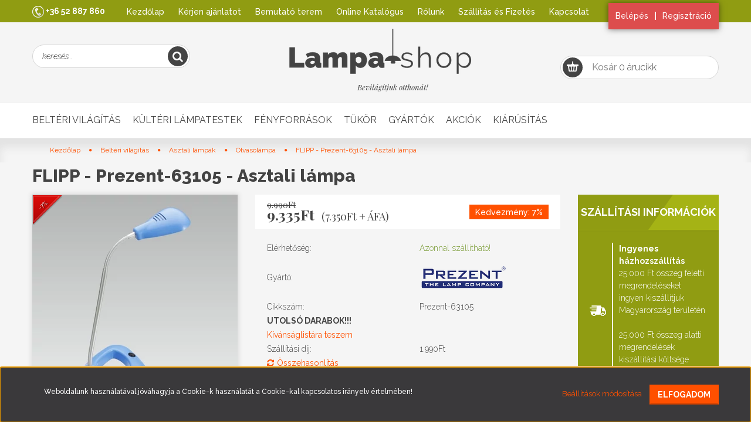

--- FILE ---
content_type: text/html; charset=UTF-8
request_url: https://lampa-shop.hu/flipp-prezent-63105-asztali-lampa
body_size: 21171
content:
<!DOCTYPE html>
<!--[if lt IE 7]>      <html class="no-js lt-ie10 lt-ie9 lt-ie8 lt-ie7" lang="hu" dir="ltr"> <![endif]-->
<!--[if IE 7]>         <html class="no-js lt-ie10 lt-ie9 lt-ie8" lang="hu" dir="ltr"> <![endif]-->
<!--[if IE 8]>         <html class="no-js lt-ie10 lt-ie9" lang="hu" dir="ltr"> <![endif]-->
<!--[if IE 9]>         <html class="no-js lt-ie10" lang="hu" dir="ltr"> <![endif]-->
<!--[if gt IE 10]><!--> <html class="no-js" lang="hu" dir="ltr"> <!--<![endif]-->
<head>
    <title>FLIPP - Prezent-63105 - Asztali lámpa - Olvasólámpa - Lampa-Shop</title>
    <meta charset="utf-8">
    <meta name="keywords" content="FLIPP - Prezent-63105 - Asztali lámpa, Webáruház,csillár,beltéri lámpa,kültéri lámpa,spot,állólámpa,klasszikus,modern,design lámpák,raktárról azonnal.">
    <meta name="description" content="Válaszd webáruházunk FLIPP - Prezent-63105 - Asztali lámpa termékét, hiszen már 9.335Ft -os kedvező áron online megrendelheted.">
    <meta name="robots" content="index, follow">
    <link rel="image_src" href="https://lampashopi2.cdn.shoprenter.hu/custom/lampashopi2/image/data/product/Luxera-63105.jpg.webp?lastmod=1673867010.1698154026">
    <meta property="og:title" content="FLIPP - Prezent-63105 - Asztali lámpa" />
    <meta property="og:type" content="product" />
    <meta property="og:url" content="https://lampa-shop.hu/flipp-prezent-63105-asztali-lampa" />
    <meta property="og:image" content="https://lampashopi2.cdn.shoprenter.hu/custom/lampashopi2/image/cache/w955h500/product/Luxera-63105.jpg.webp?lastmod=1673867010.1698154026" />
    <meta property="og:description" content="UTOLSÓ DARABOK!!!" />
    <link href="https://lampashopi2.cdn.shoprenter.hu/custom/lampashopi2/image/data/Logo/LOGO_LampiShop-Lampa-Shop.png?lastmod=1595332740.1698154026" rel="icon" />
    <link href="https://lampashopi2.cdn.shoprenter.hu/custom/lampashopi2/image/data/Logo/LOGO_LampiShop-Lampa-Shop.png?lastmod=1595332740.1698154026" rel="apple-touch-icon" />
    <base href="https://lampa-shop.hu:443" />
    <meta name="facebook-domain-verification" content="n28af5mcb0o9zln8rq1hxxajcf8504" />

    <meta name="viewport" content="width=device-width, initial-scale=1">
            <link href="https://lampa-shop.hu/flipp-prezent-63105-asztali-lampa" rel="canonical">
    
    <!-- Custom styles for this template -->
    <link rel="stylesheet" href="//maxcdn.bootstrapcdn.com/font-awesome/4.7.0/css/font-awesome.min.css">
            
        
        
    
            <link rel="stylesheet" href="https://lampashopi2.cdn.shoprenter.hu/web/compiled/css/fancybox2.css?v=1769602146" media="screen">
            <link rel="stylesheet" href="https://lampashopi2.cdn.shoprenter.hu/web/compiled/css/fonts.css?v=1769602146" media="screen">
            <link rel="stylesheet" href="https://lampashopi2.cdn.shoprenter.hu/web/compiled/css/global_bootstrap.css?v=1769602146" media="screen">
            <link rel="stylesheet" href="//fonts.googleapis.com/css?family=Playfair+Display:400,400italic,700,700italic|Raleway:300italic,300,400italic,400,500,500italic,800italic,800,700,700italic|Open+Sans+Condensed:300,700&subset=latin,latin-ext,cyrillic" media="screen">
            <link rel="stylesheet" href="https://lampashopi2.cdn.shoprenter.hu/custom/lampashopi2/catalog/view/theme/lampishop/stylesheet/1570633800.0.1715853417.0.css?v=null.1698154026" media="screen">
        <script>
        window.nonProductQuality = 80;
    </script>
    <script src="//ajax.googleapis.com/ajax/libs/jquery/1.10.2/jquery.min.js"></script>
    <script>window.jQuery || document.write('<script src="https://lampashopi2.cdn.shoprenter.hu/catalog/view/javascript/jquery/jquery-1.10.2.min.js?v=1484139539"><\/script>')</script>

            <script src="https://lampashopi2.cdn.shoprenter.hu/web/compiled/js/countdown.js?v=1769602145"></script>
            
        <!-- Header JavaScript codes -->
            <script src="https://lampashopi2.cdn.shoprenter.hu/web/compiled/js/legacy_newsletter.js?v=1769602145"></script>
                    <script src="https://lampashopi2.cdn.shoprenter.hu/catalog/view/theme/lampishop/javascript/template.js?v=1484139539"></script>
                    <script src="https://lampashopi2.cdn.shoprenter.hu/web/compiled/js/base.js?v=1769602145"></script>
                    <script src="https://lampashopi2.cdn.shoprenter.hu/web/compiled/js/fancybox2.js?v=1769602145"></script>
                    <script src="https://lampashopi2.cdn.shoprenter.hu/web/compiled/js/before_starter2_productpage.js?v=1769602145"></script>
                    <script src="https://lampashopi2.cdn.shoprenter.hu/web/compiled/js/before_starter.js?v=1769602145"></script>
                    <script src="https://lampashopi2.cdn.shoprenter.hu/web/compiled/js/before_starter2_head.js?v=1769602145"></script>
                    <script src="https://lampashopi2.cdn.shoprenter.hu/web/compiled/js/base_bootstrap.js?v=1769602145"></script>
                    <script src="https://lampashopi2.cdn.shoprenter.hu/web/compiled/js/nanobar.js?v=1769602145"></script>
                    <!-- Header jQuery onLoad scripts -->
    <script>
        window.countdownFormat = '%D:%H:%M:%S';
        //<![CDATA[
        var BASEURL = 'https://lampa-shop.hu';
Currency = {"symbol_left":"","symbol_right":"Ft","decimal_place":0,"decimal_point":",","thousand_point":".","currency":"HUF","value":1};
var ShopRenter = ShopRenter || {}; ShopRenter.product = {"id":27004,"sku":"Prezent-63105","currency":"HUF","unitName":"db","price":9335,"name":"FLIPP - Prezent-63105 - Asztali l\u00e1mpa","brand":"Prezent","currentVariant":[],"parent":{"id":27004,"sku":"Prezent-63105","unitName":"db","price":9335,"name":"FLIPP - Prezent-63105 - Asztali l\u00e1mpa"}};

        $(document).ready(function(){
        // DOM ready
            
                $('.fancybox').fancybox({
                    maxWidth: 820,
                    maxHeight: 650,
                    afterLoad: function(){
                        wrapCSS = $(this.element).data('fancybox-wrapcss');
                        if(wrapCSS){
                            $('.fancybox-wrap').addClass(wrapCSS);
                        }
                    },
                    helpers: {
                        thumbs: {
                            width: 50,
                            height: 50
                        }
                    }
                });
                $('.fancybox-inline').fancybox({
                    maxWidth: 820,
                    maxHeight: 650,
                    type:'inline'
                });
                

        // /DOM ready
        });
        $(window).load(function(){
        // OnLoad
            new WishlistHandler('wishlist-add','');

        // /OnLoad
        });
        //]]>
    </script>
    
        <script src="https://lampashopi2.cdn.shoprenter.hu/web/compiled/js/vue/manifest.bundle.js?v=1769602142"></script>
<script>
    var ShopRenter = ShopRenter || {};
    ShopRenter.onCartUpdate = function (callable) {
        document.addEventListener('cartChanged', callable)
    };
    ShopRenter.onItemAdd = function (callable) {
        document.addEventListener('AddToCart', callable)
    };
    ShopRenter.onItemDelete = function (callable) {
        document.addEventListener('deleteCart', callable)
    };
    ShopRenter.onSearchResultViewed = function (callable) {
        document.addEventListener('AuroraSearchResultViewed', callable)
    };
    ShopRenter.onSubscribedForNewsletter = function (callable) {
        document.addEventListener('AuroraSubscribedForNewsletter', callable)
    };
    ShopRenter.onCheckoutInitiated = function (callable) {
        document.addEventListener('AuroraCheckoutInitiated', callable)
    };
    ShopRenter.onCheckoutShippingInfoAdded = function (callable) {
        document.addEventListener('AuroraCheckoutShippingInfoAdded', callable)
    };
    ShopRenter.onCheckoutPaymentInfoAdded = function (callable) {
        document.addEventListener('AuroraCheckoutPaymentInfoAdded', callable)
    };
    ShopRenter.onCheckoutOrderConfirmed = function (callable) {
        document.addEventListener('AuroraCheckoutOrderConfirmed', callable)
    };
    ShopRenter.onCheckoutOrderPaid = function (callable) {
        document.addEventListener('AuroraOrderPaid', callable)
    };
    ShopRenter.onCheckoutOrderPaidUnsuccessful = function (callable) {
        document.addEventListener('AuroraOrderPaidUnsuccessful', callable)
    };
    ShopRenter.onProductPageViewed = function (callable) {
        document.addEventListener('AuroraProductPageViewed', callable)
    };
    ShopRenter.onMarketingConsentChanged = function (callable) {
        document.addEventListener('AuroraMarketingConsentChanged', callable)
    };
    ShopRenter.onCustomerRegistered = function (callable) {
        document.addEventListener('AuroraCustomerRegistered', callable)
    };
    ShopRenter.onCustomerLoggedIn = function (callable) {
        document.addEventListener('AuroraCustomerLoggedIn', callable)
    };
    ShopRenter.onCustomerUpdated = function (callable) {
        document.addEventListener('AuroraCustomerUpdated', callable)
    };
    ShopRenter.onCartPageViewed = function (callable) {
        document.addEventListener('AuroraCartPageViewed', callable)
    };
    ShopRenter.customer = {"userId":0,"userClientIP":"3.131.119.109","userGroupId":8,"customerGroupTaxMode":"gross","customerGroupPriceMode":"gross_net_tax","email":"","phoneNumber":"","name":{"firstName":"","lastName":""}};
    ShopRenter.theme = {"name":"lampishop","family":"lampishop","parent":"rome"};
    ShopRenter.shop = {"name":"lampashopi2","locale":"hu","currency":{"code":"HUF","rate":1},"domain":"lampashopi2.myshoprenter.hu"};
    ShopRenter.page = {"route":"product\/product","queryString":"flipp-prezent-63105-asztali-lampa"};

    ShopRenter.formSubmit = function (form, callback) {
        callback();
    };

    let loadedAsyncScriptCount = 0;
    function asyncScriptLoaded(position) {
        loadedAsyncScriptCount++;
        if (position === 'body') {
            if (document.querySelectorAll('.async-script-tag').length === loadedAsyncScriptCount) {
                if (/complete|interactive|loaded/.test(document.readyState)) {
                    document.dispatchEvent(new CustomEvent('asyncScriptsLoaded', {}));
                } else {
                    document.addEventListener('DOMContentLoaded', () => {
                        document.dispatchEvent(new CustomEvent('asyncScriptsLoaded', {}));
                    });
                }
            }
        }
    }
</script>

            <script type="text/javascript" async class="async-script-tag" onload="asyncScriptLoaded('header')" src="https://static2.rapidsearch.dev/resultpage.js?shop=lampashopi2.shoprenter.hu"></script>
            <script type="text/javascript" async class="async-script-tag" onload="asyncScriptLoaded('header')" src="https://widget.molin.ai/shop-ai.js?w=1kujx175"></script>
            <script type="text/javascript" async class="async-script-tag" onload="asyncScriptLoaded('header')" src="https://onsite.optimonk.com/script.js?account=20415"></script>
    
                    <script type="text/javascript" src="https://lampashopi2.cdn.shoprenter.hu/web/compiled/js/vue/customerEventDispatcher.bundle.js?v=1769602142"></script>




        <!-- Custom header scripts -->
    <script id="barat_hud_sr_script">var hst = document.createElement("script");hst.src = "//admin.fogyasztobarat.hu/h-api.js";hst.type = "text/javascript";hst.setAttribute("data-id", "F2T0ORGS");hst.setAttribute("id", "fbarat");var hs = document.getElementById("barat_hud_sr_script");hs.parentNode.insertBefore(hst, hs);</script>
    
                
            
            <script>window.dataLayer=window.dataLayer||[];function gtag(){dataLayer.push(arguments)};var ShopRenter=ShopRenter||{};ShopRenter.config=ShopRenter.config||{};ShopRenter.config.googleConsentModeDefaultValue="granted";</script>                        <script type="text/javascript" src="https://lampashopi2.cdn.shoprenter.hu/web/compiled/js/vue/googleConsentMode.bundle.js?v=1769602142"></script>

            <!-- Facebook Pixel Code -->
<script>
  !function(f,b,e,v,n,t,s)
  {if(f.fbq)return;n=f.fbq=function(){n.callMethod?
  n.callMethod.apply(n,arguments):n.queue.push(arguments)};
  if(!f._fbq)f._fbq=n;n.push=n;n.loaded=!0;n.version='2.0';
  n.queue=[];t=b.createElement(e);t.async=!0;
  t.src=v;s=b.getElementsByTagName(e)[0];
  s.parentNode.insertBefore(t,s)}(window, document,'script',
  'https://connect.facebook.net/en_US/fbevents.js');
  fbq('consent', 'revoke');
fbq('init', '703379356818611');
  fbq('track', 'PageView');
document.addEventListener('AuroraProductPageViewed', function(auroraEvent) {
                    fbq('track', 'ViewContent', {
                        content_type: 'product',
                        content_ids: [auroraEvent.detail.product.id.toString()],
                        value: parseFloat(auroraEvent.detail.product.grossUnitPrice),
                        currency: auroraEvent.detail.product.currency
                    }, {
                        eventID: auroraEvent.detail.event.id
                    });
                });
document.addEventListener('AuroraAddedToCart', function(auroraEvent) {
    var fbpId = [];
    var fbpValue = 0;
    var fbpCurrency = '';

    auroraEvent.detail.products.forEach(function(item) {
        fbpValue += parseFloat(item.grossUnitPrice) * item.quantity;
        fbpId.push(item.id);
        fbpCurrency = item.currency;
    });


    fbq('track', 'AddToCart', {
        content_ids: fbpId,
        content_type: 'product',
        value: fbpValue,
        currency: fbpCurrency
    }, {
        eventID: auroraEvent.detail.event.id
    });
})
window.addEventListener('AuroraMarketingCookie.Changed', function(event) {
            let consentStatus = event.detail.isAccepted ? 'grant' : 'revoke';
            if (typeof fbq === 'function') {
                fbq('consent', consentStatus);
            }
        });
</script>
<noscript><img height="1" width="1" style="display:none"
  src="https://www.facebook.com/tr?id=703379356818611&ev=PageView&noscript=1"
/></noscript>
<!-- End Facebook Pixel Code -->
            <!-- Google Tag Manager -->
<script>(function(w,d,s,l,i){w[l]=w[l]||[];w[l].push({'gtm.start':
new Date().getTime(),event:'gtm.js'});var f=d.getElementsByTagName(s)[0],
j=d.createElement(s),dl=l!='dataLayer'?'&l='+l:'';j.async=true;j.src=
'https://www.googletagmanager.com/gtm.js?id='+i+dl;f.parentNode.insertBefore(j,f);
})(window,document,'script','dataLayer','GTM-PKZR5TJ');</script>
<!-- End Google Tag Manager -->
            <!-- Global site tag (gtag.js) - Google Ads: 850731271 -->
<script async src="https://www.googletagmanager.com/gtag/js?id=AW-850731271"></script>
<script>
  window.dataLayer = window.dataLayer || [];
  function gtag(){dataLayer.push(arguments);}
  gtag('js', new Date());

  gtag('config', 'AW-850731271');
</script>

            <meta name="google-site-verification" content="J4zTFj3mo4kLtMxi_DiEciEauu9nuY7j-i27GCEfDa0"/>

                <!--Global site tag(gtag.js)--><script async src="https://www.googletagmanager.com/gtag/js?id=G-M3V1E1QY89"></script><script>window.dataLayer=window.dataLayer||[];function gtag(){dataLayer.push(arguments);}
gtag('js',new Date());gtag('config','G-M3V1E1QY89');gtag('config','AW-850731271',{"allow_enhanced_conversions":true});gtag('config','AW-11407125725');</script>                                <script type="text/javascript" src="https://lampashopi2.cdn.shoprenter.hu/web/compiled/js/vue/GA4EventSender.bundle.js?v=1769602142"></script>

    
    
</head>

<body id="body" class="bootstrap-body page-body flypage_body body-pathway-top desktop-device-body body-pathway-top lampishop-body" role="document">
            <!-- Google Tag Manager (noscript) -->
<noscript><iframe src="https://www.googletagmanager.com/ns.html?id=GTM-PKZR5TJ"
height="0" width="0" style="display:none;visibility:hidden"></iframe></noscript>
<!-- End Google Tag Manager (noscript) -->
    
<div id="fb-root"></div>
<script>(function (d, s, id) {
        var js, fjs = d.getElementsByTagName(s)[0];
        if (d.getElementById(id)) return;
        js = d.createElement(s);
        js.id = id;
        js.src = "//connect.facebook.net/hu_HU/sdk/xfbml.customerchat.js#xfbml=1&version=v2.12&autoLogAppEvents=1";
        fjs.parentNode.insertBefore(js, fjs);
    }(document, "script", "facebook-jssdk"));
</script>



            

<!-- cached -->    <div id="first-login-nanobar-button">
    <img src="https://lampashopi2.cdn.shoprenter.hu/catalog/view/theme/default/image/cog-settings-grey.svg?v=null.1698154026" class="sr-cog" alt="" width="24" height="24"/>
</div>
<div id="firstLogNanobar" class="Fixed aurora-nanobar aurora-nanobar-firstlogin">
    <div class="aurora-nanobar-container">
        <span id="nanoTextCookies" class="aurora-nanobar-text"
              style="font-size: 12px;">Weboldalunk használatával jóváhagyja a Cookie-k használatát a Cookie-kal kapcsolatos irányelv értelmében!
        </span>
        <div class="aurora-nanobar-buttons-wrapper">
            <a id ="aurora-nanobar-settings-button" href="">
                <span>Beállítások módosítása</span>
            </a>
            <a id="auroraNanobarCloseCookies" href="" class="button btn btn-primary aurora-nanobar-btn" data-button-save-text="Beállítások mentése">
                <span>Elfogadom</span>
            </a>
        </div>
        <div class="aurora-nanobar-cookies" style="display: none;">
            <div class="form-group">
                <label><input type="checkbox" name="required_cookies" id="required-cookies" disabled="disabled" checked="checked" /> Szükséges cookie-k</label>
                <div class="cookies-help-text">
                    Ezek a cookie-k segítenek abban, hogy a webáruház használható és működőképes legyen.
                </div>
            </div>
            <div class="form-group">
                <label>
                    <input type="checkbox" name="marketing_cookies" id="marketing-cookies"
                             checked />
                    Marketing cookie-k
                </label>
                <div class="cookies-help-text">
                    Ezeket a cookie-k segítenek abban, hogy az Ön érdeklődési körének megfelelő reklámokat és termékeket jelenítsük meg a webáruházban.
                </div>
            </div>
        </div>
    </div>
</div>

<script>

    (function ($) {
        $(document).ready(function () {
            new AuroraNanobar.FirstLogNanobarCheckbox(jQuery('#firstLogNanobar'), 'bottom');
        });
    })(jQuery);

</script>
<!-- /cached -->

    
                <!-- cached -->




        







    
    
    <link media="screen and (max-width: 992px)" rel="stylesheet" href="https://lampashopi2.cdn.shoprenter.hu/catalog/view/javascript/jquery/jquery-mmenu/dist/css/jquery.mmenu.all.css?v=1484139539">
    <script src="https://lampashopi2.cdn.shoprenter.hu/catalog/view/javascript/jquery/jquery-mmenu/dist/js/jquery.mmenu.all.min.js?v=1484139539"></script>
        <script src="https://lampashopi2.cdn.shoprenter.hu/catalog/view/javascript/jquery/product_count_in_cart.js?v=1530610005"></script>

    <script>
        $(document).ready(function(){$('#menu-nav').mmenu({navbar:{title:'Menü'},extensions:["theme-dark","border-full"],offCanvas:{position:"left",zposition:"back"},counters:true,searchfield:{add:true,search:true,placeholder:'keresés',noResults:''}});function setLanguagesMobile(type){$('.'+type+'-change-mobile').click(function(e){e.preventDefault();$('#'+type+'_value_mobile').attr('value',$(this).data('value'));$('#mobile_'+type+'_form').submit();});}
setLanguagesMobile('language');setLanguagesMobile('currency');});    </script>

    <form action="index.php" method="post" enctype="multipart/form-data" id="mobile_currency_form">
        <input id="currency_value_mobile" type="hidden" value="" name="currency_id"/>
    </form>

    <form action="index.php" method="post" enctype="multipart/form-data" id="mobile_language_form">
        <input id="language_value_mobile" type="hidden" value="" name="language_code"/>
    </form>

    
    <div id="menu-nav">
        <ul>
                                            <li class="mm-title mm-group-title text-center"><span><i class="fa fa-tags sr-icon-tags"></i> Kategóriák</span></li>
    
    <li>
    <a href="https://lampa-shop.hu/belteri-vilagitas">            <h3 class="category-list-link-text">Beltéri világítás</h3>
        </a>
            <ul><li>
    <a href="https://lampa-shop.hu/belteri-vilagitas/csillar">            Csillárok
        </a>
    </li><li>
    <a href="https://lampa-shop.hu/belteri-vilagitas/fuggesztek">            Függesztékek
        </a>
    </li><li>
    <a href="https://lampa-shop.hu/belteri-vilagitas/fali-lampa">            Fali lámpák
        </a>
    </li><li>
    <a href="https://lampa-shop.hu/belteri-vilagitas/allolampa">            Állólámpák
        </a>
    </li><li>
    <a href="https://lampa-shop.hu/belteri-vilagitas/menyezeti-lampa">            Mennyezet lámpa
        </a>
    </li><li>
    <a href="https://lampa-shop.hu/belteri-vilagitas/furdoszoba">            Fürdőszobai lámpa
        </a>
    </li><li>
    <a href="https://lampa-shop.hu/belteri-vilagitas/gyermeklampa">            Gyerek lámpa
        </a>
    </li><li>
    <a href="https://lampa-shop.hu/belteri-vilagitas/asztali-lampa">            Asztali lámpák
        </a>
            <ul><li>
    <a href="https://lampa-shop.hu/belteri-vilagitas/asztali-lampa/csiptetos_lampa">            Csiptetős lámpa
        </a>
    </li><li>
    <a href="https://lampa-shop.hu/belteri-vilagitas/asztali-lampa/erintokapcsolos_lampa">            Érintőkapcsolós lámpa
        </a>
    </li><li>
    <a href="https://lampa-shop.hu/belteri-vilagitas/asztali-lampa/iroasztali_lampa">            Íróasztali lámpa
        </a>
    </li><li>
    <a href="https://lampa-shop.hu/belteri-vilagitas/asztali-lampa/olvaso_lampa">            Olvasólámpa
        </a>
    </li></ul>
    </li><li>
    <a href="https://lampa-shop.hu/belteri-vilagitas/kepmegvilagito">            Képmegvilágítók
        </a>
    </li><li>
    <a href="https://lampa-shop.hu/belteri-vilagitas/ventilator">            Ventilátoros lámpák
        </a>
    </li><li>
    <a href="https://lampa-shop.hu/belteri-vilagitas/butormegvilagito">            Bútorvilágítók
        </a>
    </li><li>
    <a href="https://lampa-shop.hu/belteri-vilagitas/fenycsoves-lampa">            Fénycsöves lámpatestek
        </a>
    </li><li>
    <a href="https://lampa-shop.hu/belteri-vilagitas/sinrendszer">            Sínrendszer
        </a>
            <ul><li>
    <a href="https://lampa-shop.hu/belteri-vilagitas/sinrendszer/magneses-sinrendszer">            Mágneses sínrendszer
        </a>
            <ul><li>
    <a href="https://lampa-shop.hu/belteri-vilagitas/sinrendszer/magneses-sinrendszer/fenyforras-magneses-sinrendszerhez">            Fényforrás mágneses sínrendszerhez
        </a>
    </li><li>
    <a href="https://lampa-shop.hu/belteri-vilagitas/sinrendszer/magneses-sinrendszer/kiegeszito-magneses-sinrendszerhez">            Kiegészítő mágneses sínrendszerhez
        </a>
    </li><li>
    <a href="https://lampa-shop.hu/belteri-vilagitas/sinrendszer/magneses-sinrendszer/magneses-sin">            Mágneses sín
        </a>
    </li></ul>
    </li><li>
    <a href="https://lampa-shop.hu/belteri-vilagitas/sinrendszer/sin-206">            Sín
        </a>
    </li><li>
    <a href="https://lampa-shop.hu/belteri-vilagitas/sinrendszer/spot-209">            Spot
        </a>
    </li><li>
    <a href="https://lampa-shop.hu/belteri-vilagitas/sinrendszer/sinrendszeres-fuggesztek">            Függeszték sínrendszerhez
        </a>
    </li><li>
    <a href="https://lampa-shop.hu/belteri-vilagitas/sinrendszer/sinrendszer_alkatresz">            Sínrendszerek kiegészítők
        </a>
    </li></ul>
    </li><li>
    <a href="https://lampa-shop.hu/belteri-vilagitas/spot">            Szpotlámpák
        </a>
    </li><li>
    <a href="https://lampa-shop.hu/belteri-vilagitas/beepitheto">            Beépíthető lámpák
        </a>
            <ul><li>
    <a href="https://lampa-shop.hu/belteri-vilagitas/beepitheto/lepcsovilagito">            Lépcsővilágító
        </a>
    </li></ul>
    </li><li>
    <a href="https://lampa-shop.hu/belteri-vilagitas/led-panel">            LED panelek
        </a>
    </li><li>
    <a href="https://lampa-shop.hu/belteri-vilagitas/dekor-vilagitas">            Dekorációs lámpa
        </a>
            <ul><li>
    <a href="https://lampa-shop.hu/belteri-vilagitas/dekor-vilagitas/so_lampa">            Só lámpa
        </a>
    </li></ul>
    </li><li>
    <a href="https://lampa-shop.hu/belteri-vilagitas/jelzofeny">            Jelzőfény
        </a>
    </li><li>
    <a href="https://lampa-shop.hu/belteri-vilagitas/kiegeszitok">            Kiegészítők
        </a>
            <ul><li>
    <a href="https://lampa-shop.hu/belteri-vilagitas/kiegeszitok/bura">            Burák
        </a>
    </li><li>
    <a href="https://lampa-shop.hu/belteri-vilagitas/kiegeszitok/vezetek">            Kábelek
        </a>
    </li><li>
    <a href="https://lampa-shop.hu/belteri-vilagitas/kiegeszitok/veszjelzok">            Kijáratjelzők 
        </a>
    </li><li>
    <a href="https://lampa-shop.hu/belteri-vilagitas/kiegeszitok/led_szalag">            LED szalagok
        </a>
            <ul><li>
    <a href="https://lampa-shop.hu/belteri-vilagitas/kiegeszitok/led_szalag/alu_profil">            Alumínium profilok
        </a>
    </li><li>
    <a href="https://lampa-shop.hu/belteri-vilagitas/kiegeszitok/led_szalag/led_szalag_kieg">            Kiegészítők
        </a>
    </li></ul>
    </li><li>
    <a href="https://lampa-shop.hu/belteri-vilagitas/kiegeszitok/vezerlo">            LED vezérlők
        </a>
    </li><li>
    <a href="https://lampa-shop.hu/belteri-vilagitas/kiegeszitok/mozgaserzekelo">            Mozgásérzékelők
        </a>
    </li><li>
    <a href="https://lampa-shop.hu/belteri-vilagitas/kiegeszitok/transzformator">            Transzformátor
        </a>
    </li></ul>
    </li></ul>
    </li><li>
    <a href="https://lampa-shop.hu/kulteri-vilagitas">            <h3 class="category-list-link-text">Kültéri lámpatestek</h3>
        </a>
            <ul><li>
    <a href="https://lampa-shop.hu/kulteri-vilagitas/kulteri-fali-lampa">            Kültéri falilámpák
        </a>
    </li><li>
    <a href="https://lampa-shop.hu/kulteri-vilagitas/kulteri-allolampa">            Kültéri állólámpák
        </a>
    </li><li>
    <a href="https://lampa-shop.hu/kulteri-vilagitas/kulteri-beepitheto-lampa">            Beépíthető lámpák
        </a>
    </li><li>
    <a href="https://lampa-shop.hu/kulteri-vilagitas/talajba-sullyesztett-lampa">            Talajba építhető
        </a>
    </li><li>
    <a href="https://lampa-shop.hu/kulteri-vilagitas/kulteri-fuggesztek">            Kültéri függeszték
        </a>
    </li><li>
    <a href="https://lampa-shop.hu/kulteri-vilagitas/kulteri-mennyezet-lampa">            Kültéri mennyezetlámpa
        </a>
    </li><li>
    <a href="https://lampa-shop.hu/kulteri-vilagitas/mozgaserzekelos-kulteri-lampa">            Kültéri mozgásérzékelős lámpa
        </a>
    </li><li>
    <a href="https://lampa-shop.hu/kulteri-vilagitas/kulteri-dekor-lampa">            Dekorációs lámpa
        </a>
    </li><li>
    <a href="https://lampa-shop.hu/kulteri-vilagitas/kulteri-reflektor">            Reflektor
        </a>
    </li><li>
    <a href="https://lampa-shop.hu/kulteri-vilagitas/solar">            Szolár lámpa
        </a>
    </li><li>
    <a href="https://lampa-shop.hu/kulteri-vilagitas/kulteri-kiegeszitok">            Kiegészítők
        </a>
    </li></ul>
    </li><li>
    <a href="https://lampa-shop.hu/fenyforras">            <h3 class="category-list-link-text">Fényforrások</h3>
        </a>
            <ul><li>
    <a href="https://lampa-shop.hu/fenyforras/dekor-fenyforras">            Dekor izzók
        </a>
    </li><li>
    <a href="https://lampa-shop.hu/fenyforras/energiatakarekos-izzo">            Energiatakarékos izzók
        </a>
    </li><li>
    <a href="https://lampa-shop.hu/fenyforras/fenycsovek">            Fénycsövek
        </a>
    </li><li>
    <a href="https://lampa-shop.hu/fenyforras/eco-halogen-izzok">            Halogén izzók
        </a>
    </li><li>
    <a href="https://lampa-shop.hu/fenyforras/led-fenyforras">            LED izzók
        </a>
    </li></ul>
    </li><li>
    <a href="https://lampa-shop.hu/-tukor">            <h3 class="category-list-link-text">Tükör</h3>
        </a>
    </li><li>
    <a href="https://lampa-shop.hu/gyarto">            <h3 class="category-list-link-text">Gyártók</h3>
        </a>
            <ul><li>
    <a href="https://lampa-shop.hu/gyarto/aldex">            Aldex
        </a>
    </li><li>
    <a href="https://lampa-shop.hu/gyarto/azzardo_127">            Azzardo
        </a>
    </li><li>
    <a href="https://lampa-shop.hu/gyarto/eglo_112">            Eglo
        </a>
    </li><li>
    <a href="https://lampa-shop.hu/gyarto/elstead">            Elstead
        </a>
    </li><li>
    <a href="https://lampa-shop.hu/gyarto/emibig">            Emibig
        </a>
    </li><li>
    <a href="https://lampa-shop.hu/gyarto/emithor">            Emithor
        </a>
    </li><li>
    <a href="https://lampa-shop.hu/gyarto/globo_122">            Globo
        </a>
    </li><li>
    <a href="https://lampa-shop.hu/gyarto/ideallux">            Ideal Lux
        </a>
    </li><li>
    <a href="https://lampa-shop.hu/gyarto/immax-neo-by-luxera">            Immax NEO
        </a>
    </li><li>
    <a href="https://lampa-shop.hu/gyarto/jupiter">            Jupiter
        </a>
    </li><li>
    <a href="https://lampa-shop.hu/gyarto/lemir">            Lemir
        </a>
    </li><li>
    <a href="https://lampa-shop.hu/gyarto/leuchten-direkt-by-luxera-group">            Leuchten Direkt
        </a>
    </li><li>
    <a href="https://lampa-shop.hu/gyarto/lucide_114">            Lucide
        </a>
    </li><li>
    <a href="https://lampa-shop.hu/gyarto/luxera_124">            Luxera
        </a>
    </li><li>
    <a href="https://lampa-shop.hu/gyarto/markslodj">            Markslöjd
        </a>
    </li><li>
    <a href="https://lampa-shop.hu/gyarto/maxlight">            Maxlight
        </a>
    </li><li>
    <a href="https://lampa-shop.hu/gyarto/_maytoni">            Maytoni
        </a>
    </li><li>
    <a href="https://lampa-shop.hu/gyarto/namat">            Namat
        </a>
    </li><li>
    <a href="https://lampa-shop.hu/gyarto/nova-luce">            NovaLuce
        </a>
    </li><li>
    <a href="https://lampa-shop.hu/gyarto/nowodvorski_117">            Nowodvorski
        </a>
    </li><li>
    <a href="https://lampa-shop.hu/gyarto/pannonled">            Pannon-LED
        </a>
    </li><li>
    <a href="https://lampa-shop.hu/gyarto/philips">            Philips
        </a>
    </li><li>
    <a href="https://lampa-shop.hu/gyarto/prezent_123">            Prezent
        </a>
    </li><li>
    <a href="https://lampa-shop.hu/gyarto/rabalux_113">            Rábalux
        </a>
    </li><li>
    <a href="https://lampa-shop.hu/gyarto/redo-group">            RedoGroup
        </a>
            <ul><li>
    <a href="https://lampa-shop.hu/gyarto/redo-group/redo-smarter">            Smarter
        </a>
    </li></ul>
    </li><li>
    <a href="https://lampa-shop.hu/gyarto/savoy">            Savoy
        </a>
    </li><li>
    <a href="https://lampa-shop.hu/gyarto/scharfer-128">            Scharfer
        </a>
    </li><li>
    <a href="https://lampa-shop.hu/gyarto/searchlight">            Searchlight
        </a>
    </li><li>
    <a href="https://lampa-shop.hu/gyarto/sigmalux">            Sigmalux
        </a>
    </li><li>
    <a href="https://lampa-shop.hu/gyarto/slamp">            Slamp
        </a>
    </li><li>
    <a href="https://lampa-shop.hu/gyarto/slv_bigwhite">            SLV - Big White
        </a>
    </li><li>
    <a href="https://lampa-shop.hu/gyarto/sylvania_001">            Sylvania
        </a>
    </li><li>
    <a href="https://lampa-shop.hu/gyarto/tk_lighting_183">            TK lighting
        </a>
    </li><li>
    <a href="https://lampa-shop.hu/gyarto/trio">            Trio
        </a>
    </li><li>
    <a href="https://lampa-shop.hu/gyarto/vtac-led">            Vtac
        </a>
    </li><li>
    <a href="https://lampa-shop.hu/gyarto/vtacpro-led">            VtacPro
        </a>
    </li><li>
    <a href="https://lampa-shop.hu/gyarto/zuma_120">            Zuma
        </a>
    </li><li>
    <a href="https://lampa-shop.hu/gyarto/massive">            Massive
        </a>
    </li></ul>
    </li><li>
    <a href="https://lampa-shop.hu/akcio">            <h3 class="category-list-link-text">Akciók</h3>
        </a>
    </li><li>
    <a href="https://lampa-shop.hu/kiarusitas">            <h3 class="category-list-link-text">Kiárúsítás</h3>
        </a>
    </li>

                        <li class="mm-title mm-group-title text-center"><span><i class="fa fa-list-alt sr-icon-list"></i> Menüpontok</span></li>
    
                            <li class="informations-mobile-menu-item">
                <a href="https://lampa-shop.hu" target="_self">Kezdőlap</a>
                            </li>
                    <li class="informations-mobile-menu-item">
                <a href="https://lampa-shop.hu/ajanlat-keres" target="_self">Kérjen ajánlatot</a>
                            </li>
                    <li class="informations-mobile-menu-item">
                <a href="https://lampa-shop.hu/bemutato_terem" target="_self">Bemutató terem</a>
                            </li>
                    <li class="informations-mobile-menu-item">
                <a href="https://lampa-shop.hu/tesztteszt" target="_self">Online Katalógus</a>
                            </li>
                    <li class="informations-mobile-menu-item">
                <a href="https://lampa-shop.hu/rolunk" target="_self">Rólunk</a>
                            </li>
                    <li class="informations-mobile-menu-item">
                <a href="https://lampa-shop.hu/fizetes-szallitas" target="_self">Szállítás és Fizetés</a>
                            </li>
                    <li class="informations-mobile-menu-item">
                <a href="https://lampa-shop.hu/index.php?route=information/contact" target="_self">Kapcsolat</a>
                            </li>
            
        
        
                            <li class="mm-title mm-group-title text-center"><span><i class="fa fa-user sr-icon-user"></i> Belépés és Regisztráció</span></li>
            <li class="customer-mobile-menu-item">
                <a href="index.php?route=account/login">Belépés</a>
            </li>
            <li class="customer-mobile-menu-item">
                <a href="index.php?route=account/create">Regisztráció</a>
            </li>
            

            
        </ul>
    </div>

<div id="mobile-nav"
     class="responsive-menu Fixed hidden-print mobile-menu-orientation-left">
        <a class="mobile-headers mobile-content-header" href="#menu-nav">
        <i class="fa fa-bars sr-icon-hamburger-menu mobile-headers-icon"></i>
        <span class="mobile-headers-title">Menü</span>
    </a>
    <div class="mobile-headers mobile-logo">
                    <a class="mobile-logo-link" href="/"><img style="border: 0; max-width: 60px;" src="https://lampashopi2.cdn.shoprenter.hu/custom/lampashopi2/image/cache/w60h60m00/Logo/LOGO_LampiShop-Lampa-Shop.png?v=1658749835" title="Lampa-shop" alt="Lampa-shop" /></a>
            </div>
    <a class="mobile-headers mobile-search-link search-popup-btn" data-toggle="collapse" data-target="#search">
        <i class="fa fa-search sr-icon-search mobile-headers-icon"></i>
    </a>
    <a class="mobile-headers mobile-cart-link" data-toggle="collapse" data-target="#module_cart">
        <i class="icon-sr-cart icon-sr-cart-7 mobile-headers-icon"></i>
        <div class="mobile-cart-product-count mobile-cart-empty hidden-md">
        </div>
    </a>
</div>
<!-- /cached -->
<!-- page-wrap -->
<div class="page-wrap">


    <div id="SR_scrollTop"></div>

    <!-- header -->
    <header>
                    <nav class="navbar header-navbar hidden-xs hidden-sm">
                <div class="container">
                    <div class="row">
                                                    
                            
                                                <div class="header-customcontent-wrapper">
                            <!-- cached -->


                    
            <div id="module_customcontent_wrapper" class="module-customcontent-wrapper">
        <div id="customcontent" class="module content-module home-position customcontent hide-top" >
                <div class="module-head">
                        <h4 class="module-head-title">Fejléc hívjon minket</h4>
            </div>
                <div class="module-body">
                        <div class="header-customcontent"><strong>
	<img alt="" src="https://lampashopi2.cdn.shoprenter.hu/custom/lampashopi2/image/cache/w20h20q80np1/spots/Phone.png?v=1553271382" style="width: 20px; height: 20px;" /> +36 52 887 860 </strong>
</div>
            </div>
                                </div>
                </div>
    <!-- /cached -->

                        </div>
                        <div class="header-topmenu">
                            <div id="topmenu-nav">
                                <!-- cached -->    <ul class="nav navbar-nav headermenu-list" role="menu">
                    <li>
                <a href="https://lampa-shop.hu"
                   target="_self"
                                        title="Kezdőlap">
                    Kezdőlap
                </a>
                            </li>
                    <li>
                <a href="https://lampa-shop.hu/ajanlat-keres"
                   target="_self"
                                        title="Kérjen ajánlatot">
                    Kérjen ajánlatot
                </a>
                            </li>
                    <li>
                <a href="https://lampa-shop.hu/bemutato_terem"
                   target="_self"
                                        title="Bemutató terem">
                    Bemutató terem
                </a>
                            </li>
                    <li>
                <a href="https://lampa-shop.hu/tesztteszt"
                   target="_self"
                                        title="Online Katalógus">
                    Online Katalógus
                </a>
                            </li>
                    <li>
                <a href="https://lampa-shop.hu/rolunk"
                   target="_self"
                                        title="Rólunk">
                    Rólunk
                </a>
                            </li>
                    <li>
                <a href="https://lampa-shop.hu/fizetes-szallitas"
                   target="_self"
                                        title="Szállítás és Fizetés">
                    Szállítás és Fizetés
                </a>
                            </li>
                    <li>
                <a href="https://lampa-shop.hu/index.php?route=information/contact"
                   target="_self"
                                        title="Kapcsolat">
                    Kapcsolat
                </a>
                            </li>
            </ul>
    <!-- /cached -->
                                <!-- cached -->    <ul id="login_wrapper" class="nav navbar-nav navbar-right login-list">
                    <li class="login-list-item">
    <a href="index.php?route=account/login" title="Belépés">Belépés</a>
</li>
<li class="create-list-item">
    <a href="index.php?route=account/create" title="Regisztráció">Regisztráció</a>
</li>            </ul>
<!-- /cached -->
                            </div>
                        </div>
                    </div>
                </div>
            </nav>
            <div class="header-middle">
                <div class="container header-container">
                    <div class="header-middle-row row">
                        <div class="header-middle-left">
                                                            <div class="col-md-12 header-col header-col-search">
                                    <div id="search" class="mm-fixed-top search-module">
    <div class="form-group">
        <div class="row module-search-row">
                                                    <div class="col-md-12 header-col col-search-input">
                                    <div class="input-group">
                    <input class="form-control disableAutocomplete" type="text" placeholder="keresés..." value=""
                           id="filter_keyword" 
                           onclick="this.value=(this.value==this.defaultValue)?'':this.value;"/>

                <span class="input-group-btn">
                    <button id="search_btn" onclick="moduleSearch();" class="btn btn-sm"><i class="fa fa-search sr-icon-search"></i></button>
                </span>
                </div>
            
                </div>
            
        </div>
    </div>
    <input type="hidden" id="filter_description"
            value="0"/><input type="hidden" id="search_shopname"
            value="lampashopi2"/>
    <div id="results" class="search-results"></div>
</div>

                                </div>
                                                    </div>
                        <div class="header-middle-right">
                            <div class="header-middle-right-row">
                                <!-- cached --><div id="logo" class="module content-module header-position logo-module logo-image hide-top">
            <a href="/"><img style="border: 0; max-width: 357px;" src="https://lampashopi2.cdn.shoprenter.hu/custom/lampashopi2/image/cache/w357h101m00/Logo/logo%282%29.png?v=1595332735" title="Lampa-shop" alt="Lampa-shop" /></a>
                <span class="secondary-logo-text">Bevilágítjuk otthonát!</span>
    </div><!-- /cached -->
                                                                                                
                                                            </div>
                        </div>
                    </div>
                </div>
            </div>
            <div class="header-categories-wrapper sticky-head">
                <div class="container header-categories">
                    <div class="row">
                        


                    
            <div id="module_category_wrapper" class="module-category-wrapper">
        <div id="category" class="module content-module header-position hide-top category-module hidden-xs hidden-sm" >
                <div class="module-head">
                        <h3 class="module-head-title">Kategóriák</h3>
            </div>
                <div class="module-body">
                        <div id="category-nav">
            


<ul class="category category_menu sf-menu sf-horizontal cached">
    <li id="cat_107" class="item category-list module-list parent even dropDownParent align-1">
    <a href="https://lampa-shop.hu/belteri-vilagitas" class="category-list-link module-list-link">
                    <h3 class="category-list-link-text">Beltéri világítás</h3>
            </a>
    <ul class="children subTreeDropDown">
        <li style="width: 1000px; height: 300px">
            <span style="font-size:14px;"></span>
<table border="0" cellpadding="2" cellspacing="1" width="">
	<colgroup>
		<col />
		<col />
		<col />
		<col />
		<col />
		<col />
	</colgroup>
	<tbody>
		<tr height="40">
			<td height="40" style="height:40px;width:200px;"><a href="https://lampa-shop.hu/belteri-vilagitas/csillar"><span style="color:#696969;"><span style="font-size:12px;">Csillárok </span></span></a>
			</td>
			<td style="width:200px;"><a href="https://lampa-shop.hu/belteri-vilagitas/fuggesztek"><span style="color:#696969;"><span style="font-size:12px;">Függesztékek </span></span></a>
			</td>
			<td style="width:200px;"><a href="https://lampa-shop.hu/belteri-vilagitas/fali-lampa"><span style="color:#696969;"><span style="font-size:12px;">Fali lámpák </span></span></a>
			</td>
			<td style="width:200px;"><a href="https://lampa-shop.hu/belteri-vilagitas/allolampa"><span style="color:#696969;"><span style="font-size:12px;">Állólámpa </span></span></a>
			</td>
			<td style="width:200px;"><a href="https://lampa-shop.hu/belteri-vilagitas/menyezeti-lampa"><span style="color:#696969;"><span style="font-size:12px;">Mennyezet lámpa</span></span></a>
			</td>
			<td style="width:200px;"><a href="https://lampa-shop.hu/belteri-vilagitas/furdoszoba"><span style="color:#696969;"><span style="font-size:12px;">Fürdőszobai lámpa</span></span></a>
			</td>
		</tr>
		<tr height="40">
			<td height="40" style="height:40px;width:200px;"><a href="https://lampa-shop.hu/belteri-vilagitas/gyermeklampa"><span style="color:#696969;"><span style="font-size:12px;">Gyereklámpa </span></span></a>
			</td>
			<td style="width:200px;"><a href="https://lampa-shop.hu/belteri-vilagitas/asztali-lampa"><span style="color:#696969;"><span style="font-size:12px;">Asztali lámpák </span></span></a>
			</td>
			<td style="width: 200px; white-space: nowrap; text-align: left; vertical-align: middle;"><a href="https://lampa-shop.hu/belteri-vilagitas/kepmegvilagito"><span style="color:#696969;"><span style="font-size:12px;">Képmegvilágítók </span></span></a>
			</td>
			<td style="width:200px;"><a href="https://lampa-shop.hu/belteri-vilagitas/ventilator"><span style="color:#696969;"><span style="font-size:12px;">Ventilátoros lámpák </span></span></a>
			</td>
			<td style="width:200px;"><a href="https://lampa-shop.hu/belteri-vilagitas/butormegvilagito"><span style="color:#696969;"><span style="font-size:12px;">Bútorvilágítók </span></span></a>
			</td>
			<td style="width:200px;"><a href="https://lampa-shop.hu/belteri-vilagitas/fenycsoves-lampa"><span style="color:#696969;"><span style="font-size:12px;">Fénycsöves lámpatestek </span></span></a>
			</td>
		</tr>
		<tr height="40">
			<td height="40" style="height:40px;width:200px;"><a href="https://lampa-shop.hu/belteri-vilagitas/sinrendszer"><span style="color:#696969;"><span style="font-size:12px;">Sínrendszerek </span></span></a>
			</td>
			<td style="width:200px;"><a href="https://lampa-shop.hu/belteri-vilagitas/spot"><span style="color:#696969;"><span style="font-size:12px;">Szpotlámpák </span></span></a>
			</td>
			<td style="width:200px;"><a href="https://lampa-shop.hu/belteri-vilagitas/beepitheto"><span style="color:#696969;"><span style="font-size:12px;">Beépíthető lámpák </span></span></a>
			</td>
			<td style="width:200px;"><a href="https://lampa-shop.hu/led_szalag"><span style="color:#696969;"><span style="font-size:12px;">LED szalagok </span></span></a>
			</td>
			<td style="width:200px;"><a href="https://lampa-shop.hu/belteri-vilagitas/led-panel"><span style="color:#696969;"><span style="font-size:12px;">LED panelek </span></span></a>
			</td>
			<td style="width:200px;"><a href="https://lampa-shop.hu/belteri-vilagitas/dekor-vilagitas"><span style="color:#696969;"><span style="font-size:12px;">Dekorációs lámpa </span></span></a>
			</td>
		</tr>
		<tr height="40">
			<td height="40" style="height:40px;width:200px;"><a href="https://lampa-shop.hu/belteri-vilagitas/jelzofeny"><span style="color:#696969;"><span style="font-size:12px;">Jelzőfény </span></span></a>
			</td>
			<td style="width:200px;"><a href="https://lampa-shop.hu/veszjelzok"><span style="color:#696969;"><span style="font-size:12px;">Kijáratjelzők </span></span></a>
			</td>
			<td style="width:200px;"><a href="https://lampa-shop.hu/mozgaserzekelo"><span style="color:#696969;"><span style="font-size:12px;">Mozgásérzékelők </span></span></a>
			</td>
			<td style="width:200px;"><a href="https://lampa-shop.hu/transzformator"><span style="color:#696969;"><span style="font-size:12px;">Transzformátorok </span></span></a>
			</td>
			<td style="width:200px;"><a href="https://lampa-shop.hu/bura"><span style="color:#696969;"><span style="font-size:12px;">Burák </span></span></a>
			</td>
			<td style="width:200px;"><a href="https://lampa-shop.hu/belteri-vilagitas/kiegeszitok"><span style="color:#696969;"><span style="font-size:12px;">Kiegészítők </span></span></a>
			</td>
		</tr>
	</tbody>
</table>
        </li>
    </ul>
</li><li id="cat_84" class="item category-list module-list parent odd dropDownParent align-1">
    <a href="https://lampa-shop.hu/kulteri-vilagitas" class="category-list-link module-list-link">
                    <h3 class="category-list-link-text">Kültéri lámpatestek</h3>
            </a>
    <ul class="children subTreeDropDown">
        <li style="width: 720px; height: 200px">
            <div class="custom-category-dropdown">
	<ul>
		<li><span style="font-size:18px;"><span style="font-family:georgia,serif;"><a href="https://lampa-shop.hu/kulteri-vilagitas/kulteri-beepitheto-lampa"><span style="color:#2F4F4F;">Kültéri beépíthető lámpák</span></a><span style="color:#2F4F4F;"></span></span></span></li>
		<li><span style="font-size:18px;"><span style="font-family:georgia,serif;"><a href="https://lampa-shop.hu/kulteri-vilagitas/kulteri-dekor-lampa"><span style="color:#2F4F4F;">Dekorációs lámpák</span></a></span></span></li>
		<li><span style="font-size:18px;"><span style="font-family:georgia,serif;"><a href="https://lampa-shop.hu/kulteri-vilagitas/kulteri-allolampa"><span style="color:#2F4F4F;">Kültéri állólámpák</span></a><span style="color:#2F4F4F;"></span></span></span></li>
		<li><span style="font-size:18px;"><span style="font-family:georgia,serif;"><a href="https://lampa-shop.hu/kulteri-vilagitas/mozgaserzekelos-kulteri-fali-lampa"><span style="color:#2F4F4F;">Mozgásérzékelős fali lámpák</span></a></span></span></li>
		<li><span style="font-size:18px;"><span style="font-family:georgia,serif;"><a href="https://lampa-shop.hu/kulteri-vilagitas/kulteri-fali-lampa"><span style="color:#2F4F4F;">Kültéri fali lámpák</span></a></span></span></li>
		<li><span style="font-size:18px;"><span style="font-family:georgia,serif;"><a href="https://lampa-shop.hu/kulteri-vilagitas/kulteri-fuggesztek"><span style="color:#2F4F4F;">Kültéri függesztékek</span></a></span></span></li>
		<li><span style="font-size:18px;"><span style="font-family:georgia,serif;"><a href="https://lampa-shop.hu/kulteri-vilagitas/kulteri-mennyezet-lampa"><span style="color:#2F4F4F;">Kültéri mennyezet lámpák </span></a></span></span></li>
		<li><span style="font-size:18px;"><span style="font-family:georgia,serif;"><a href="https://lampa-shop.hu/kulteri-vilagitas/kulteri-reflektor"><span style="color:#2F4F4F;">Reflektorok </span></a></span></span></li>
		<li><span style="font-size:18px;"><span style="font-family:georgia,serif;"><a href="https://lampa-shop.hu/kulteri-vilagitas/solar"><span style="color:#2F4F4F;">Szolár lámpák</span></a></span></span></li>
		<li><span style="font-size:18px;"><span style="font-family:georgia,serif;"><a href="https://lampa-shop.hu/kulteri-vilagitas/talajba-sullyesztett-lampa"><span style="color:#2F4F4F;">Talajba építhető lámpák</span></a></span></span></li>
		<li><span style="font-size:18px;"><span style="font-family:georgia,serif;"><a href="https://lampa-shop.hu/kulteri-vilagitas/kulteri-kiegeszitok"><span style="color:#2F4F4F;">Kiegészítők</span></a></span></span></li>
	</ul>
</div>
        </li>
    </ul>
</li><li id="cat_67" class="item category-list module-list parent even">
    <a href="https://lampa-shop.hu/fenyforras" class="category-list-link module-list-link">
                    <h3 class="category-list-link-text">Fényforrások</h3>
        </a>
            <ul class="children"><li id="cat_196" class="item category-list module-list even">
    <a href="https://lampa-shop.hu/fenyforras/dekor-fenyforras" class="category-list-link module-list-link">
                Dekor izzók
        </a>
    </li><li id="cat_69" class="item category-list module-list odd">
    <a href="https://lampa-shop.hu/fenyforras/energiatakarekos-izzo" class="category-list-link module-list-link">
                Energiatakarékos izzók
        </a>
    </li><li id="cat_71" class="item category-list module-list even">
    <a href="https://lampa-shop.hu/fenyforras/fenycsovek" class="category-list-link module-list-link">
                Fénycsövek
        </a>
    </li><li id="cat_70" class="item category-list module-list odd">
    <a href="https://lampa-shop.hu/fenyforras/eco-halogen-izzok" class="category-list-link module-list-link">
                Halogén izzók
        </a>
    </li><li id="cat_68" class="item category-list module-list even">
    <a href="https://lampa-shop.hu/fenyforras/led-fenyforras" class="category-list-link module-list-link">
                LED izzók
        </a>
    </li></ul>
    </li><li id="cat_214" class="item category-list module-list odd">
    <a href="https://lampa-shop.hu/-tukor" class="category-list-link module-list-link">
                    <h3 class="category-list-link-text">Tükör</h3>
        </a>
    </li><li id="cat_109" class="item category-list module-list parent even dropDownParent align-1">
    <a href="https://lampa-shop.hu/gyarto" class="category-list-link module-list-link">
                    <h3 class="category-list-link-text">Gyártók</h3>
            </a>
    <ul class="children subTreeDropDown">
        <li style="width: 1000px; height: 400px">
            <div class="custom-category-dropdown">
	<ul>
		<li>
		<p><strong><span style="font-size:18px;"><span style="font-family:georgia,serif;"><a href="https://lampa-shop.hu/gyarto/aldex"><span style="color:#2F4F4F;">Aldex </span></a></span></span></strong><span style="color:#2F4F4F;"></span>
		</p></li>
		<li>
		<p><strong><span style="font-size:18px;"><span style="font-family:georgia,serif;"><a href="https://lampa-shop.hu/gyarto/azzardo_127"><span style="color:#2F4F4F;">AZzardo</span></a><a href="“https://lampa-shop.hu/gyarto/britop"><span style="color:#2F4F4F;"> </span></a></span></span></strong>
		</p></li>
		<li>
		<p><strong><span style="font-size:18px;"><span style="font-family:georgia,serif;"><a href="https://lampa-shop.hu/gyarto/eglo_112"><span style="color:#2F4F4F;">Eglo</span></a></span></span></strong>
		</p></li>
		<li>
		<p><strong><span style="font-size:18px;"><span style="font-family:georgia,serif;"><a href="https://lampa-shop.hu/gyarto/emibig"><span style="color:#2F4F4F;">Emibig </span></a></span></span></strong>
		</p></li>
		<li>
		<p><strong><span style="font-size:18px;"><span style="font-family:georgia,serif;"><a href="https://lampa-shop.hu/gyarto/emithor"><span style="color:#2F4F4F;">Emithor </span></a></span></span></strong>
		</p></li>
		<li>
		<p><strong><span style="font-size:18px;"><span style="font-family:georgia,serif;"><span style="color:#2F4F4F;"><strong><span style="font-size:18px;"><span style="font-family:georgia,serif;"><a href="https://lampa-shop.hu/gyarto/elstead"><span style="color:#2F4F4F;">Elstead</span></a></span></span></strong></span></span></span></strong>
		</p></li>
		<li>
		<p><strong><span style="font-size:18px;"><span style="font-family:georgia,serif;"><a href="https://lampa-shop.hu/gyarto/globo_122"><span style="color:#2F4F4F;">Globo </span></a></span></span></strong><span style="color:#2F4F4F;"></span>
		</p></li>
		<li>
		<p><strong><span style="font-size:18px;"><span style="font-family:georgia,serif;"><a href="https://lampa-shop.hu/gyarto/ideallux"><span style="color:#2F4F4F;">IdealLux</span></a></span></span></strong>
		</p></li>
		<li>
		<p><strong><span style="font-size:18px;"><span style="font-family:georgia,serif;"><a href="https://lampa-shop.hu/gyarto/immax-neo-by-luxera"><span style="color:#2F4F4F;">Immax Neo</span></a></span></span></strong>
		</p></li>
		<li>
		<p><strong><span style="font-size:18px;"><span style="font-family:georgia,serif;"><a href="https://lampa-shop.hu/gyarto/jupiter"><span style="color:#2F4F4F;">Jupiter</span></a></span></span></strong>
		</p></li>
		<li>
		<p><strong><span style="font-size:18px;"><span style="font-family:georgia,serif;"><a href="https://lampa-shop.hu/gyarto/lemir"><span style="color:#2F4F4F;">Lemir </span></a></span></span></strong>
		</p></li>
		<li>
		<p><strong><span style="font-size:18px;"><span style="font-family:georgia,serif;"><a href="https://lampa-shop.hu/gyarto/leuchten-direkt-by-luxera-group"><span style="color:#2F4F4F;">Leuchten Direkt</span></a></span></span></strong>
		</p></li>
		<li>
		<p><!--StartFragment--><strong><span style="font-family:georgia,serif;"><span style="font-size:16px;"><a href="/producatori/lucide_114">Lucide </a></span></span></strong><!--EndFragment-->
		</p></li>
		<li>
		<p><strong><span style="font-size:18px;"><span style="font-family:georgia,serif;"><a href="https://lampa-shop.hu/gyarto/luxera_124"><span style="color:#2F4F4F;">Luxera </span></a></span></span></strong>
		</p></li>
		<li>
		<p><strong><span style="font-size:18px;"><span style="font-family:georgia,serif;"><a href="https://lampa-shop.hu/gyarto/markslodj"><span style="color:#2F4F4F;">Markslöjd </span></a></span></span></strong>
		</p></li>
		<li>
		<p><strong><span style="font-size:18px;"><span style="font-family:georgia,serif;"><a href="https://lampa-shop.hu/gyarto/massive"><span style="color:#2F4F4F;">Massive </span></a></span></span></strong>
		</p></li>
		<li>
		<p><strong><span style="font-size:18px;"><span style="font-family:georgia,serif;"><a href="https://lampa-shop.hu/maytoni"><span style="color:#2F4F4F;">Maytoni</span></a></span></span></strong>
		</p></li>
		<li>
		<p><strong><span style="font-size:18px;"><span style="font-family:georgia,serif;"><a href="https://lampa-shop.hu/gyarto/maxlight"><span style="color:#2F4F4F;">Maxlight </span></a></span></span></strong>
		</p></li>
		<li>
		<p><strong><span style="font-size:18px;"><span style="font-family:georgia,serif;"><a href="https://lampa-shop.hu/gyarto/namat"><span style="color:#2F4F4F;">Namat</span></a></span></span></strong>
		</p></li>
		<li>
		<p><strong><span style="font-size:18px;"><span style="font-family:georgia,serif;"><a href="https://lampa-shop.hu/nino-leuchten"><span style="color:#2F4F4F;">Nino Leuchten</span></a></span></span></strong>
		</p></li>
		<li>
		<p><strong><span style="font-size:18px;"><span style="font-family:georgia,serif;"><a href="https://lampa-shop.hu/gyarto/nova-luce"><span style="color:#2F4F4F;">NovaLuce</span></a></span></span></strong>
		</p></li>
		<li>
		<p><strong><span style="font-size:18px;"><span style="font-family:georgia,serif;"><a href="https://lampa-shop.hu/gyarto/nowodvorski_117"><span style="color:#2F4F4F;">Nowodvorski </span></a></span></span></strong>
		</p></li>
		<li>
		<p><strong><span style="font-size:18px;"><span style="font-family:georgia,serif;"><a href="https://lampa-shop.hu/gyarto/philips"><span style="color:#2F4F4F;">Philips </span></a></span></span></strong>
		</p></li>
		<li>
		<p><strong><span style="font-size:18px;"><span style="font-family:georgia,serif;"><a href="https://lampa-shop.hu/gyarto/prezent_123"><span style="color:#2F4F4F;">Prezent </span></a></span></span></strong>
		</p></li>
		<li>
		<p><strong><span style="font-size:18px;"><span style="font-family:georgia,serif;"><a href="https://lampa-shop.hu/gyarto/rabalux_113"><span style="color:#2F4F4F;">Rábalux </span></a></span></span></strong>
		</p></li>
		<li>
		<p><strong><span style="font-size:18px;"><span style="font-family:georgia,serif;"><a href="https://lampa-shop.hu/gyarto/redo-group"><span style="color:#2F4F4F;">RedoGroup</span></a></span></span></strong>
		</p></li>
		<li>
		<p><a href="http://lampa-shop.hu/gyarto/redo-group/redo-smarter"><span style="font-size:18px;"><span style="font-family:georgia,serif;"><span style="color:#2F4F4F;">Smarter</span></span></span></a>
		</p></li>
		<li>
		<p><strong><span style="font-size:18px;"><span style="font-family:georgia,serif;"><a href="https://lampa-shop.hu/gyarto/searchlight"><span style="color:#2F4F4F;">Searchlight </span></a></span></span></strong><strong><span style="font-size:18px;"><span style="font-family:georgia,serif;"><span style="color:#000000;"></span></span></span></strong>
		</p></li>
		<li>
		<p><strong><span style="font-size:18px;"><span style="font-family:georgia,serif;"><a href="https://lampa-shop.hu/gyarto/slamp"><span style="color:#2F4F4F;">Slamp</span></a></span></span></strong>
		</p></li>
		<li>
		<p><strong><span style="font-size:18px;"><span style="font-family:georgia,serif;"><a href="https://lampa-shop.hu/gyarto/slv_bigwhite"><span style="color:#2F4F4F;">SLV - Big White </span></a></span></span></strong>
		</p></li>
		<li>
		<p><strong><span style="font-size:18px;"><span style="font-family:georgia,serif;"><a href="https://lampa-shop.hu/gyarto/tk_lighting_183"><span style="color:#2F4F4F;">TK lighting</span></a></span></span></strong>
		</p></li>
		<li>
		<p><strong><span style="font-size:18px;"><span style="font-family:georgia,serif;"><a href="https://lampa-shop.hu/gyarto/trio"><span style="color:#2F4F4F;">Trio</span></a></span></span></strong>
		</p></li>
		<li>
		<p><strong><span style="font-size:18px;"><span style="font-family:georgia,serif;"><a href="https://lampa-shop.hu/gyarto/vtac-led"><span style="color:#2F4F4F;">Vtac</span></a></span></span></strong>
		</p></li>
		<li>
		<p><strong><span style="font-size:18px;"><span style="font-family:georgia,serif;"><a href="https://lampa-shop.hu/gyarto/vtacpro-led"><span style="color:#2F4F4F;">VtacPro</span></a></span></span></strong>
		</p></li>
		<li>
		<p><strong><span style="font-size:18px;"><span style="font-family:georgia,serif;"><a href="https://lampa-shop.hu/gyarto/zuma_120"><span style="color:#2F4F4F;">ZumaLine </span></a></span></span></strong>
		</p></li>
	</ul>
</div>
        </li>
    </ul>
</li><li id="cat_110" class="item category-list module-list odd">
    <a href="https://lampa-shop.hu/akcio" class="category-list-link module-list-link">
                    <h3 class="category-list-link-text">Akciók</h3>
        </a>
    </li><li id="cat_203" class="item category-list module-list even">
    <a href="https://lampa-shop.hu/kiarusitas" class="category-list-link module-list-link">
                    <h3 class="category-list-link-text">Kiárúsítás</h3>
        </a>
    </li>
</ul>

<script>$(function(){$("ul.category").superfish({animation:{height:"show"},popUpSelector:"ul.category,ul.children",delay:500,speed:"normal",cssArrows:true,hoverClass:"sfHover"});});</script>            <div class="clearfix"></div>
        </div>
            </div>
                                </div>
                </div>
    
                                                <div class="header-col header-col-cart">
                            <hx:include src="/_fragment?_path=_format%3Dhtml%26_locale%3Den%26_controller%3Dmodule%252Fcart&amp;_hash=%2BoOtPT4Gsyx1voA1UBru7pB09TXvDH%2B1FbLMl30fSEY%3D"></hx:include>
                        </div>
                    </div>
                </div>
            </div>
            </header>
    <!-- /header -->

    
    <!-- cached -->
    
            <!-- pathway -->
        <section class="pathway-container">
            <div class="container">
                                <div itemscope itemtype="http://schema.org/BreadcrumbList">
            <span id="home" class="pw-item pw-item-home">Ön itt jár:</span>
                            <span class="pw-item pw-sep pw-sep-first">
                    <span></span>
                </span>
                <span class="pw-item" itemprop="itemListElement" itemscope itemtype="http://schema.org/ListItem">
                                            <a class="pw-link" itemprop="item" href="https://lampa-shop.hu">
                            <span itemprop="name">Kezdőlap</span>
                        </a>
                        <meta itemprop="position" content="1" />
                                    </span>
                            <span class="pw-item pw-sep">
                    <span> > </span>
                </span>
                <span class="pw-item" itemprop="itemListElement" itemscope itemtype="http://schema.org/ListItem">
                                            <a class="pw-link" itemprop="item" href="https://lampa-shop.hu/belteri-vilagitas">
                            <span itemprop="name">Beltéri világítás</span>
                        </a>
                        <meta itemprop="position" content="2" />
                                    </span>
                            <span class="pw-item pw-sep">
                    <span> > </span>
                </span>
                <span class="pw-item" itemprop="itemListElement" itemscope itemtype="http://schema.org/ListItem">
                                            <a class="pw-link" itemprop="item" href="https://lampa-shop.hu/belteri-vilagitas/asztali-lampa">
                            <span itemprop="name">Asztali lámpák</span>
                        </a>
                        <meta itemprop="position" content="3" />
                                    </span>
                            <span class="pw-item pw-sep">
                    <span> > </span>
                </span>
                <span class="pw-item" itemprop="itemListElement" itemscope itemtype="http://schema.org/ListItem">
                                            <a class="pw-link" itemprop="item" href="https://lampa-shop.hu/belteri-vilagitas/asztali-lampa/olvaso_lampa">
                            <span itemprop="name">Olvasólámpa</span>
                        </a>
                        <meta itemprop="position" content="4" />
                                    </span>
                            <span class="pw-item pw-sep">
                    <span> > </span>
                </span>
                <span class="pw-item pw-item-last" itemprop="itemListElement" itemscope itemtype="http://schema.org/ListItem">
                                            <h2 class="pw-item-last-h">
                                            <a class="pw-link" itemprop="item" href="https://lampa-shop.hu/flipp-prezent-63105-asztali-lampa">
                            <span itemprop="name">FLIPP - Prezent-63105 - Asztali lámpa</span>
                        </a>
                        <meta itemprop="position" content="5" />
                                            </h2>
                                    </span>
                    </div>
    
            </div>
        </section>
        <!-- /pathway -->
    
<!-- /cached -->


    <!-- main -->
    <main>
                <div id="mobile-filter-position"></div>
    
                
    <!-- .row -->
    <div class="row product-page-row">
        <section class="col-sm-12">
            
            <div id="content" class="flypage" itemscope itemtype="//schema.org/Product">
                
                    
                        
    
    
    
                    <div class="top product-page-top">
            <div class="center product-page-center">
                <h1 class="product-page-heading">
                    <span class="product-page-product-name" itemprop="name">FLIPP - Prezent-63105 - Asztali lámpa</span>
                </h1>
            </div>
        </div>
    
        <div class="middle more-images-position-default">

        <div class="row product-content-columns">
            <section class="col-md-9 col-sm-12 col-xs-12 column-content two-column-content column-content-left">
                <div class="row product-content-column-left">
                                        <div class="col-xs-12 col-sm-5 col-md-5 product-page-left">
                        <div class="product-image-box">
                            <div class="product-image">
                                    

<div class="product_badges vertical-orientation">
            
                                                                                                
                                        
        <div class="badgeitem-content badgeitem-content-id-4 badgeitem-content-color-p badgeitem-content-type-1 badge-autohelp-content autohelp" title="Akció">
            <a class="badgeitem badgeitemid_4 badgecolor_p badgetype_1"
               href="/flipp-prezent-63105-asztali-lampa"
                title="Akció"
               style="background: transparent url('https://lampa-shop.hu/catalog/view/badges/p_1.png') top left no-repeat; width: 53px; height: 53px;"
            >
                                    <span class="badgeitem-text">
                                                    -7%
                                            </span>
                            </a>
        </div>
    

    </div>

<div id="product-image-container">
    <a href="https://lampashopi2.cdn.shoprenter.hu/custom/lampashopi2/image/cache/w900h500wt1/product/Luxera-63105.jpg.webp?lastmod=1673867010.1698154026"
       title="Kép 1/1 - FLIPP - Prezent-63105 - Asztali lámpa"
       class="product-image-link  fancybox-product" id="prod_image_link"
       data-fancybox-group="gallery">
        <img class="product-image-img" itemprop="image" src="https://lampashopi2.cdn.shoprenter.hu/custom/lampashopi2/image/cache/w350h350wt1/product/Luxera-63105.jpg.webp?lastmod=1673867010.1698154026" data-index="0" title="FLIPP - Prezent-63105 - Asztali lámpa" alt="FLIPP - Prezent-63105 - Asztali lámpa" id="image"/>
                    <span class="enlarge">Katt rá a felnagyításhoz</span>
            </a>

    </div>

    

<script>
    var $prodImageLink = $("#prod_image_link");
    var imageTitle = $prodImageLink.attr("title");

                    $(window).load(function () {
            initLens("https://lampashopi2.cdn.shoprenter.hu/custom/lampashopi2/image/cache/w900h500wt1/product/Luxera-63105.jpg.webp?lastmod=1673867010.1698154026");
        });

        $('.initLens').click(function () {
            setTimeout(function () {
                initLens($('#image').attr('src'));
            }, 200);
        });

        function initLens(image) {
            $("#image").imageLens({
                lensSize: 180,
                lensCss: 'image-lens-magnifying-glass',
                imageSrc: image
            });
        }
            
    $(document).ready(function () {
        $prodImageLink.click(function () {
            $(this).attr("title", imageTitle);
        });
        $(".fancybox-product").fancybox({
            maxWidth: 900,
            maxHeight: 500,
            live: false,
            
            helpers: {
                thumbs: {
                    width: 50,
                    height: 50
                }
            },
            tpl: {
                next: '<a title="Következő" class="fancybox-nav fancybox-next"><span></span></a>',
                prev: '<a title="Előző" class="fancybox-nav fancybox-prev"><span></span></a>'
            }
        });
    });
</script>
                            </div>
                            <div class="clearfix"></div>
                            <div class="position_5_wrapper">
        

<script>$(window).load(function(){$('#productimages_wrapper').removeClass("invisible");var videoParent=$('.video-image').parents();$(videoParent[0]).addClass('video-outer');var svgfile='<span class="video-btn"><svg xmlns="https://www.w3.org/2000/svg" xmlns:xlink="http://www.w3.org/1999/xlink" version="1.1" id="Capa_1" x="0px" y="0px" viewBox="0 0 142.448 142.448" style="enable-background:new 0 0 142.448 142.448;" xml:space="preserve">\n'+'<g>\n'+'\t<path style="fill:#1D1D1B;" d="M142.411,68.9C141.216,31.48,110.968,1.233,73.549,0.038c-20.361-0.646-39.41,7.104-53.488,21.639   C6.527,35.65-0.584,54.071,0.038,73.549c1.194,37.419,31.442,67.667,68.861,68.861c0.779,0.025,1.551,0.037,2.325,0.037   c19.454,0,37.624-7.698,51.163-21.676C135.921,106.799,143.033,88.377,142.411,68.9z M111.613,110.336   c-10.688,11.035-25.032,17.112-40.389,17.112c-0.614,0-1.228-0.01-1.847-0.029c-29.532-0.943-53.404-24.815-54.348-54.348   c-0.491-15.382,5.122-29.928,15.806-40.958c10.688-11.035,25.032-17.112,40.389-17.112c0.614,0,1.228,0.01,1.847,0.029   c29.532,0.943,53.404,24.815,54.348,54.348C127.91,84.76,122.296,99.306,111.613,110.336z"/>\n'+'\t<path style="fill:#1D1D1B;" d="M94.585,67.086L63.001,44.44c-3.369-2.416-8.059-0.008-8.059,4.138v45.293   c0,4.146,4.69,6.554,8.059,4.138l31.583-22.647C97.418,73.331,97.418,69.118,94.585,67.086z"/>\n'+'</g>\n'+'</span>';$('.video-outer').prepend(svgfile);});</script>
    </div>

                                                    </div>
                    </div>
                    <div class="col-xs-12 col-sm-7 col-md-7 product-page-right">
                        
                                                                                                 <div class="product-page-price-wrapper product_table_price_with_discount"  itemprop="offers" itemscope itemtype="//schema.org/Offer" >
                <div class="product-page-price">
            <div class="product-page-price-label">
                                    Ár:
                            </div>
            <div class="price_row price_row_1">
        <span class="price price_original_color product_table_original">9.990Ft</span>
        </div>
<div class="price_row price_row_2">
        <span class="price price_special_color product_table_special">9.335Ft</span>
                        <meta itemprop="price" content="9335"/>
            <meta itemprop="priceValidUntil" content="2027-01-28"/>
            <link itemprop="url" href="https://lampa-shop.hu/flipp-prezent-63105-asztali-lampa"/>
                        <span class="postfix"> (7.350Ft + ÁFA)</span>
    </div>

                <div class="decrease_wrapper">
        <span class="decrease_text">Kedvezmény:</span>
        <span class="decrease_amount">7%</span>
    </div>


                            <meta content="HUF" itemprop="pricecurrency"/>
                <meta itemprop="category" content="Olvasólámpa"/>
                <link itemprop="availability" href="http://schema.org/InStock"/>
                    </div>
            </div>

                                                <div class="position_1_wrapper">
 <table class="product_parameters">
          
          
	<tr class="product-parameter-row productstock-param-row stock_status_id-9">
	<td class="param-label productstock-param">Elérhetőség:</td>
	<td class="param-value productstock-param"><span style="color:#789a33;">Azonnal szállítható!</span></td>
    </tr>

            <tr class="product-parameter-row manufacturer-param-row">
	<td class="param-label manufacturer-param">Gyártó:</td>
	<td class="param-value manufacturer-param">
					<div class="manufacturer_image"><a href="https://lampa-shop.hu/prezent_1">
			<img alt="Prezent" src="https://lampashopi2.cdn.shoprenter.hu/custom/lampashopi2/image/cache/w150h70/Logo/LOGO_Prezent.png.webp?lastmod=0.1698154026"/>
			</a></div>
                	</td>
  </tr>

          <tr class="product-parameter-row productsku-param-row">
	<td class="param-label productsku-param">Cikkszám:</td>
	<td class="param-value productsku-param"><span itemprop="sku" content="Prezent-63105">Prezent-63105</span></td>
</tr>
            <tr class="product-parameter-row product-short-description-row">
	<td colspan="2" class="param-value product-short-description">
	<strong>UTOLSÓ DARABOK!!!</strong>	</td>
  </tr>

          <tr class="product-parameter-row product-wishlist-param-row">
	<td class="no-border" colspan="2">
		<div class="position_1_param">
            <div class="wishlist_button_wrapper">
    <a href="" class="wishlist-add" title="Kívánságlistára teszem" data-id="27004">Kívánságlistára teszem</a>
</div>

		</div>
	</td>
</tr>

          <tr class="product-parameter-row productshipping-param-row">
	<td class="param-label productshipping-param">Szállítási díj:</td>	
	<td class="param-value productshipping-param">1.990Ft</td>
</tr>

          <tr class="product-parameter-row product-compare-param-row">
    <td class="no-border" colspan="2">
        <div class="compare_button_flypage position_1_param">
            <div class="compare_button_wrapper">
	<input type="checkbox" class="js-compare-checkbox-27004" 
		  	onclick="CompareHandler.toggleList(27004, event);"/>
	<a class="" href="#" onclick="CompareHandler.toggleList(27004,event);">Összehasonlítás</a>
</div>

        </div>
    </td>
</tr>

     </table>
</div>

                        
                        <div class="product_cart_box">
                            <div class="product_cart_box_inner">
                                <form action="https://lampa-shop.hu/index.php?route=checkout/cart" method="post" enctype="multipart/form-data" id="product">

                                    
                                                                                                                
                                    
                                    <div class="product_table_addtocart_wrapper">
    <div class="product_table_quantity"><span class="quantity-text">Menny.:</span><input class="quantity_to_cart quantity-to-cart" type="number" min="1" max="3"step="1" name="quantity" aria-label="quantity input"value="1"/><span class="quantity-name-text">db</span></div><div class="product_table_addtocartbtn"><a rel="nofollow, noindex" href="https://lampa-shop.hu/index.php?route=checkout/cart&product_id=27004&quantity=1" data-product-id="27004" data-name="FLIPP - Prezent-63105 - Asztali lámpa" data-price="9334.999999" data-quantity-name="db" data-price-without-currency="9335.00" data-currency="HUF" data-product-sku="Prezent-63105" data-brand="Prezent" id="add_to_cart" class="button btn btn-primary button-add-to-cart"><span>Kosárba rakom</span></a></div>
    <div class="clearfix"></div>
                <div class="text-minimum w-100">
                        Maximálisan rendelhető mennyiség: 3!
        </div>
        <div>
        <input type="hidden" name="product_id" value="27004"/>
        <input type="hidden" name="product_collaterals" value=""/>
        <input type="hidden" name="product_addons" value=""/>
        <input type="hidden" name="redirect" value="https://lampa-shop.hu/index.php?route=product/product&amp;product_id=27004"/>
            </div>
</div>
<script>
    if($('.notify-request').length) {
      $('#body').on('keyup keypress', '.quantity_to_cart.quantity-to-cart', function(e){
        if(e.which === 13 ) {
          return false;
        }
      });
    }

    ;$(function(){
        $(window).on("beforeunload",function(){
            $("a.button-add-to-cart:not(.disabled)").removeAttr('href').addClass('disabled button-disabled');
        });
    });
</script>
    <script>
        (function () {
            var clicked = false;
            var loadingClass = 'cart-loading';

            $('#add_to_cart').click(function clickFixed(event) {

                if (clicked === true) {
                    return false;
                }

                if (window.AjaxCart === undefined) {
                    var $this = $(this);
                    clicked = true;
                    $this.addClass(loadingClass);
                    event.preventDefault();

                    $(document).on('cart#listener-ready', function () {
                        clicked = false;
                        event.target.click();
                        $this.removeClass(loadingClass);
                    });
                }
            });
        })()
    </script>


                                </form>
                            </div>
                        </div>
                        
                    </div>
                </div>
            </section>
                            <aside class="col-md-3 col-sm-12 col-xs-12 column-right"><!-- cached -->


                    
            <div id="module_customcontent3_wrapper" class="module-customcontent3-wrapper">
        <div id="customcontent3" class="module content-module side-position customcontent" >
                <div class="module-head">
                        <h5 class="module-head-title">Szállítási információk</h5>
            </div>
                <div class="module-body">
                        <div class="product-right-module">
	<div class="product-right-module-item">
		<ul>
			<li><strong>Ingyenes házhozszállítás</strong><br />
			25.000 Ft összeg feletti megrendeléseket ingyen kiszállítjuk Magyarország területén<br />
			<br />
			25.000 Ft összeg alatti megrendelések kiszállítási költsége 1.990 Ft</li>
		</ul>
	</div>

	<div class="product-right-module-item">
		<ul>
			<li>Készleten lévő termékek kiszállítása: 24-48 óra</li>
		</ul>
	</div>

	<div class="product-right-module-item">
		<ul>
			<li>Pénzvisszafizetési garancia</li>
		</ul>
	</div>
</div>
            </div>
                                </div>
                </div>
    <!-- /cached -->
</aside>
                    </div>
        <div class="row main-product-bottom-position-wrapper">
            <div class="col-md-12 col-sm-12 col-xs-12 main-product-bottom-position">
                
            </div>
        </div>
        <div class="row product-positions">
            <section class="col-md-12 col-sm-12 col-xs-12 column-content one-column-content product-one-column-content">
            
            
                            <div class="position_3_wrapper">
        <div class="position-3-container">
            <div class="tabs">
                                                                                        <a class="tab-productdescription js-scrollto-productdescription" data-tab="#tab_productdescription">
                                <span>
                                    Leírás és Paraméterek
                                </span>
                            </a>
                                                                                                                                                                                                                    <a class="tab-facebookcommentbox js-scrollto-facebookcommentbox" data-tab="#tab_facebookcommentbox">
                                <span>
                                    
                                </span>
                            </a>
                                                                        </div>
            <div class="tab-pages">
                                                                                        <div id="tab_productdescription" class="tab_page tab-content">
                                


                    
        <div id="productdescription_wrapper" class="module-productdescription-wrapper">
    <div id="productdescription" class="module home-position product-position productdescription" >
                <div class="module-head">
            <h3 class="module-head-title">Leírás és Paraméterek</h3>        </div>
                <div class="module-body">
                        
                    <table class="parameter_table">
                        <tr class="odd row-param-nr_bulb_1">
        <td><strong>Izzók száma</strong></td>
        <td>1 izzó</td>
    </tr>
                        <tr class="even row-param-size_1">
        <td><strong>Magasság</strong></td>
        <td>345 mm</td>
    </tr>
                        <tr class="odd row-param-size_3">
        <td><strong>Szélesség</strong></td>
        <td>170 mm</td>
    </tr>
                        <tr class="even row-param-descr_bulbs_2">
        <td><strong>Maximális erősség / foglalat</strong></td>
        <td>1x LED, 4,68W</td>
    </tr>
                        <tr class="odd row-param-incl_bulb">
        <td><strong>Izzót tartalmaz</strong></td>
        <td>Igen</td>
    </tr>
                        <tr class="even row-param-lumen_bulb">
        <td><strong>Fényerősség</strong></td>
        <td>300lm</td>
    </tr>
                        <tr class="odd row-param-temp_bulb">
        <td><strong>Színhőmérséklet</strong></td>
        <td>3000K</td>
    </tr>
                        <tr class="even row-param-tip_bulb">
        <td><strong>Foglalat típusa</strong></td>
        <td>LED</td>
    </tr>
                        <tr class="odd row-param-color_body">
        <td><strong>Lámpatest színe</strong></td>
        <td>kék</td>
    </tr>
                        <tr class="even row-param-color_shade">
        <td><strong>Lámpabura színe</strong></td>
        <td>kék</td>
    </tr>
                        <tr class="odd row-param-mat_body">
        <td><strong>Anyag</strong></td>
        <td>fém</td>
    </tr>
                        <tr class="even row-param-mat_shade">
        <td><strong>Lámpabura anyaga</strong></td>
        <td>műanyag</td>
    </tr>
                        <tr class="odd row-param-lamp_style">
        <td><strong>Stílus</strong></td>
        <td>Modern</td>
    </tr>
                        <tr class="even row-param-protect_ip">
        <td><strong>Vízvédettség</strong></td>
        <td>IP20</td>
    </tr>
    </table>                    </div>
                                </div>
                </div>
    
                            </div>
                                                                                                                                                                                                                    <div id="tab_facebookcommentbox" class="tab_page tab-content">
                                <div id="fb-comments-wrap">
    <div class="fb-comments"
         data-href="https://lampa-shop.hu/flipp-prezent-63105-asztali-lampa"
         data-width="400"
         data-num-posts="10"
         data-order-by="social"
         data-colorscheme="dark"
         data-mobile="auto-detected"></div>
</div>

                            </div>
                                                                        </div>
        </div>
    </div>
    
    <script type="text/javascript"><!--
        $(document).ready(function () {
            $.tabs('.tabs a');
        });
        //-->
    </script>

                            <div class="position_4_wrapper">
        <div class="position-4-container">
                            


        

                            


    
            <div id="module_boughtwith_wrapper" class="module-boughtwith-wrapper">
        <div id="boughtwith" class="module product-module home-position snapshot_vertical_direction product-position" >
                <div class="module-head">
            <h3 class="module-head-title">Mások ezeket vásárolták...</h3>        </div>
                <div class="module-body">
                            <div class="product-snapshot-vertical snapshot_vertical list list_with_divs" id="boughtwith_home_list"><div class="product-snapshot list_div_item"><div class="snapshot_vertical_product " >
    
                <div class="list_picture">
        

<div class="product_badges vertical-orientation">
    </div>
            <div class="quickview">
        <a class="button btn btn-primary quickview-button fancybox fancybox.ajax" data-fancybox-wrapcss="fancybox-quickview" href="https://lampa-shop.hu/index.php?route=product/quickview&product_id=143798" rel="nofollow">
            <span><i class="fa fa-eye sr-icon-eye"></i>Villámnézet</span>
        </a>
    </div>

        <a class="img-thumbnail-link" href="https://lampa-shop.hu/rabalux-gaten-kepmegvilagito-fem-muanyag-akrill-fekete-feher-led-3000k-8w-420lm-rabalux-78001" title="Rabalux GATEN képmegvilágító fém, műanyag, akrill, fekete, fehér, LED, 3000K, 8W, 420lm - Rabalux-78001">
            <img src="[data-uri]" data-src="https://lampashopi2.cdn.shoprenter.hu/custom/lampashopi2/image/cache/w214h214/Rabalux/Rabalux-78001.jpg.webp?lastmod=1687358520.1698154026" class="img-thumbnail" title="Rabalux GATEN képmegvilágító fém, műanyag, akrill, fekete, fehér, LED, 3000K, 8W, 420lm - Rabalux-78001" alt="Rabalux GATEN képmegvilágító fém, műanyag, akrill, fekete, fehér, LED, 3000K, 8W, 420lm - Rabalux-78001"  />        </a>
    </div>
        <div class="snapshot-list-item list_prouctname">
    <a class="list-productname-link" href="https://lampa-shop.hu/rabalux-gaten-kepmegvilagito-fem-muanyag-akrill-fekete-feher-led-3000k-8w-420lm-rabalux-78001" title="Rabalux GATEN képmegvilágító fém, műanyag, akrill, fekete, fehér, LED, 3000K, 8W, 420lm - Rabalux-78001">Rabalux GATEN képmegvilágító fém, műanyag, akrill, fekete, fehér, LED, 3000K, 8W, 420lm - Rabalux-78001</a>
    
</div>
<div class="snapshot-list-item list_stock stock_status_id-35" >Szállítás: 5-7 nap</div>


        <div class="snapshot-list-item list_prouctprice list_productprice_special_postfix">
                    <span class="list_price">20.990Ft</span>
                            <span class="list_price_postfix"> (16.528Ft + ÁFA)</span>
            </div>

    <div class="list_actions">
        
        <div class="snapshot-list-item list_addtocart">
    <input type="hidden" name="quantity" value="1"/><a rel="nofollow, noindex" href="https://lampa-shop.hu/index.php?route=checkout/cart&product_id=143798&quantity=1" data-product-id="143798" data-name="Rabalux GATEN képmegvilágító fém, műanyag, akrill, fekete, fehér, LED, 3000K, 8W, 420lm - Rabalux-78001" data-price="20990.000057" data-quantity-name="db" data-price-without-currency="20990.00" data-currency="HUF" data-product-sku="Rabalux-78001" data-brand="Rabalux"  class="button btn btn-primary button-add-to-cart"><span>Kosárba</span></a>
</div>

        <input type="hidden" name="product_id" value="143798"/>

        <div class="clearfix"></div>
    </div>
</div>
</div><div class="product-snapshot list_div_item"><div class="snapshot_vertical_product " >
    
                <div class="list_picture">
        

<div class="product_badges vertical-orientation">
    </div>
            <div class="quickview">
        <a class="button btn btn-primary quickview-button fancybox fancybox.ajax" data-fancybox-wrapcss="fancybox-quickview" href="https://lampa-shop.hu/index.php?route=product/quickview&product_id=65078" rel="nofollow">
            <span><i class="fa fa-eye sr-icon-eye"></i>Villámnézet</span>
        </a>
    </div>

        <a class="img-thumbnail-link" href="https://lampa-shop.hu/diamante-maxlight-w0204-fali-lampa" title="DIAMANTE - Maxlight-W0204 - Fali lámpa">
            <img src="[data-uri]" data-src="https://lampashopi2.cdn.shoprenter.hu/custom/lampashopi2/image/cache/w214h214/product/Maxlight-W0204.jpg.webp?lastmod=1715163457.1698154026" class="img-thumbnail" title="DIAMANTE - Maxlight-W0204 - Fali lámpa" alt="DIAMANTE - Maxlight-W0204 - Fali lámpa"  />        </a>
    </div>
        <div class="snapshot-list-item list_prouctname">
    <a class="list-productname-link" href="https://lampa-shop.hu/diamante-maxlight-w0204-fali-lampa" title="DIAMANTE - Maxlight-W0204 - Fali lámpa">DIAMANTE - Maxlight-W0204 - Fali lámpa</a>
    
</div>
<div class="snapshot-list-item list_stock stock_status_id-26" >Szállítás: 3 hét</div>


        <div class="snapshot-list-item list_prouctprice list_productprice_special_postfix">
                    <span class="list_price">34.505Ft</span>
                            <span class="list_price_postfix"> (27.169Ft + ÁFA)</span>
            </div>

    <div class="list_actions">
        
        <div class="snapshot-list-item list_addtocart">
    <input type="hidden" name="quantity" value="1"/><a rel="nofollow, noindex" href="https://lampa-shop.hu/index.php?route=checkout/cart&product_id=65078&quantity=1" data-product-id="65078" data-name="DIAMANTE - Maxlight-W0204 - Fali lámpa" data-price="34504.999951" data-quantity-name="db" data-price-without-currency="34505.00" data-currency="HUF" data-product-sku="Maxlight-W0204" data-brand="Maxlight"  class="button btn btn-primary button-add-to-cart"><span>Kosárba</span></a>
</div>

        <input type="hidden" name="product_id" value="65078"/>

        <div class="clearfix"></div>
    </div>
</div>
</div><div class="product-snapshot list_div_item"><div class="snapshot_vertical_product " >
    
                <div class="list_picture">
        

<div class="product_badges vertical-orientation">
            
                                                                                                
                                        
        <div class="badgeitem-content badgeitem-content-id-4 badgeitem-content-color-p badgeitem-content-type-1 badge-autohelp-content autohelp" title="Akció">
            <a class="badgeitem badgeitemid_4 badgecolor_p badgetype_1"
               href="/globo-abini-fuggesztek-matt-fekete-fem-e27-ip20-15450-4h"
                title="Akció"
               style="background: transparent url('https://lampa-shop.hu/catalog/view/badges/p_1.png') top left no-repeat; width: 53px; height: 53px;"
            >
                                    <span class="badgeitem-text">
                                                    -75%
                                            </span>
                            </a>
        </div>
    

    </div>
            <div class="quickview">
        <a class="button btn btn-primary quickview-button fancybox fancybox.ajax" data-fancybox-wrapcss="fancybox-quickview" href="https://lampa-shop.hu/index.php?route=product/quickview&product_id=97185" rel="nofollow">
            <span><i class="fa fa-eye sr-icon-eye"></i>Villámnézet</span>
        </a>
    </div>

        <a class="img-thumbnail-link" href="https://lampa-shop.hu/globo-abini-fuggesztek-matt-fekete-fem-e27-ip20-15450-4h" title="Globo ABINI függeszték matt fekete fém E27 IP20 - 15450-4H">
            <img src="[data-uri]" data-src="https://lampashopi2.cdn.shoprenter.hu/custom/lampashopi2/image/cache/w214h214/product/Globo-15450-4H.jpg.webp?lastmod=1705934257.1698154026" class="img-thumbnail" title="Globo ABINI függeszték matt fekete fém E27 IP20 - 15450-4H" alt="Globo ABINI függeszték matt fekete fém E27 IP20 - 15450-4H"  />        </a>
    </div>
        <div class="snapshot-list-item list_prouctname">
    <a class="list-productname-link" href="https://lampa-shop.hu/globo-abini-fuggesztek-matt-fekete-fem-e27-ip20-15450-4h" title="Globo ABINI függeszték matt fekete fém E27 IP20 - 15450-4H">Globo ABINI függeszték matt fekete fém E27 IP20 - 15450-4H</a>
    
</div>
<div class="snapshot-list-item list_stock stock_status_id-9" style="color:#789a33" >Azonnal szállítható!</div>

    
        <div class="snapshot-list-item list_prouctprice list_productprice_special list_productprice_special_postfix">
                    <span class="list_original">56.990Ft</span>
            <span class="list_special">13.990Ft</span>
                            <span class="list_price_postfix"> (11.016Ft + ÁFA)</span>
            </div>

    <div class="list_actions">
        
        <div class="snapshot-list-item list_addtocart">
    <input type="hidden" name="quantity" value="1"/><a rel="nofollow, noindex" href="https://lampa-shop.hu/index.php?route=checkout/cart&product_id=97185&quantity=1" data-product-id="97185" data-name="Globo ABINI függeszték matt fekete fém E27 IP20 - 15450-4H" data-price="13989.99996" data-quantity-name="db" data-price-without-currency="13990.00" data-currency="HUF" data-product-sku="Globo-15450-4H" data-brand="Globo"  class="button btn btn-primary button-add-to-cart"><span>Kosárba</span></a>
</div>

        <input type="hidden" name="product_id" value="97185"/>

        <div class="clearfix"></div>
    </div>
</div>
</div><div class="product-snapshot list_div_item"><div class="snapshot_vertical_product " >
    
                <div class="list_picture">
        

<div class="product_badges vertical-orientation">
            
                                                                                                
                                        
        <div class="badgeitem-content badgeitem-content-id-4 badgeitem-content-color-p badgeitem-content-type-1 badge-autohelp-content autohelp" title="Akció">
            <a class="badgeitem badgeitemid_4 badgecolor_p badgetype_1"
               href="/globo-priska-fuggesztek-fekete-fem-e27-ip20-54017-4h"
                title="Akció"
               style="background: transparent url('https://lampa-shop.hu/catalog/view/badges/p_1.png') top left no-repeat; width: 53px; height: 53px;"
            >
                                    <span class="badgeitem-text">
                                                    -64%
                                            </span>
                            </a>
        </div>
    

    </div>
            <div class="quickview">
        <a class="button btn btn-primary quickview-button fancybox fancybox.ajax" data-fancybox-wrapcss="fancybox-quickview" href="https://lampa-shop.hu/index.php?route=product/quickview&product_id=94759" rel="nofollow">
            <span><i class="fa fa-eye sr-icon-eye"></i>Villámnézet</span>
        </a>
    </div>

        <a class="img-thumbnail-link" href="https://lampa-shop.hu/globo-priska-fuggesztek-fekete-fem-e27-ip20-54017-4h" title="Globo PRISKA függeszték fekete fém E27 IP20 - 54017-4H">
            <img src="[data-uri]" data-src="https://lampashopi2.cdn.shoprenter.hu/custom/lampashopi2/image/cache/w214h214/product/Globo-54017-4H.jpg.webp?lastmod=1705934256.1698154026" class="img-thumbnail" title="Globo PRISKA függeszték fekete fém E27 IP20 - 54017-4H" alt="Globo PRISKA függeszték fekete fém E27 IP20 - 54017-4H"  />        </a>
    </div>
        <div class="snapshot-list-item list_prouctname">
    <a class="list-productname-link" href="https://lampa-shop.hu/globo-priska-fuggesztek-fekete-fem-e27-ip20-54017-4h" title="Globo PRISKA függeszték fekete fém E27 IP20 - 54017-4H">Globo PRISKA függeszték fekete fém E27 IP20 - 54017-4H</a>
    
</div>
<div class="snapshot-list-item list_stock stock_status_id-35" >Szállítás: 5-7 nap</div>

    
        <div class="snapshot-list-item list_prouctprice list_productprice_special list_productprice_special_postfix">
                    <span class="list_original">43.690Ft</span>
            <span class="list_special">15.590Ft</span>
                            <span class="list_price_postfix"> (12.276Ft + ÁFA)</span>
            </div>

    <div class="list_actions">
        
        <div class="snapshot-list-item list_addtocart">
    <input type="hidden" name="quantity" value="1"/><a rel="nofollow, noindex" href="https://lampa-shop.hu/index.php?route=checkout/cart&product_id=94759&quantity=1" data-product-id="94759" data-name="Globo PRISKA függeszték fekete fém E27 IP20 - 54017-4H" data-price="15590.000062" data-quantity-name="db" data-price-without-currency="15590.00" data-currency="HUF" data-product-sku="Globo-54017-4H" data-brand="Globo"  class="button btn btn-primary button-add-to-cart"><span>Kosárba</span></a>
</div>

        <input type="hidden" name="product_id" value="94759"/>

        <div class="clearfix"></div>
    </div>
</div>
</div><div class="product-snapshot list_div_item"><div class="snapshot_vertical_product " >
    
                <div class="list_picture">
        

<div class="product_badges vertical-orientation">
            
                                                                                                
                                        
        <div class="badgeitem-content badgeitem-content-id-4 badgeitem-content-color-p badgeitem-content-type-1 badge-autohelp-content autohelp" title="Akció">
            <a class="badgeitem badgeitemid_4 badgecolor_p badgetype_1"
               href="/globo-perdita-mennyezet-lampa-krom-fem-e14-ip20-54711-8"
                title="Akció"
               style="background: transparent url('https://lampa-shop.hu/catalog/view/badges/p_1.png') top left no-repeat; width: 53px; height: 53px;"
            >
                                    <span class="badgeitem-text">
                                                    -71%
                                            </span>
                            </a>
        </div>
    

    </div>
            <div class="quickview">
        <a class="button btn btn-primary quickview-button fancybox fancybox.ajax" data-fancybox-wrapcss="fancybox-quickview" href="https://lampa-shop.hu/index.php?route=product/quickview&product_id=49363" rel="nofollow">
            <span><i class="fa fa-eye sr-icon-eye"></i>Villámnézet</span>
        </a>
    </div>

        <a class="img-thumbnail-link" href="https://lampa-shop.hu/globo-perdita-mennyezet-lampa-krom-fem-e14-ip20-54711-8" title="Globo PERDITA mennyezet lámpa króm fém E14 IP20 - 54711-8">
            <img src="[data-uri]" data-src="https://lampashopi2.cdn.shoprenter.hu/custom/lampashopi2/image/cache/w214h214/product/Globo-54711-8.jpg.webp?lastmod=1705934257.1698154026" class="img-thumbnail" title="Globo PERDITA mennyezet lámpa króm fém E14 IP20 - 54711-8" alt="Globo PERDITA mennyezet lámpa króm fém E14 IP20 - 54711-8"  />        </a>
    </div>
        <div class="snapshot-list-item list_prouctname">
    <a class="list-productname-link" href="https://lampa-shop.hu/globo-perdita-mennyezet-lampa-krom-fem-e14-ip20-54711-8" title="Globo PERDITA mennyezet lámpa króm fém E14 IP20 - 54711-8">Globo PERDITA mennyezet lámpa króm fém E14 IP20 - 54711-8</a>
    
</div>
<div class="snapshot-list-item list_stock stock_status_id-35" >Szállítás: 5-7 nap</div>

    
        <div class="snapshot-list-item list_prouctprice list_productprice_special list_productprice_special_postfix">
                    <span class="list_original">66.790Ft</span>
            <span class="list_special">19.490Ft</span>
                            <span class="list_price_postfix"> (15.346Ft + ÁFA)</span>
            </div>

    <div class="list_actions">
        
        <div class="snapshot-list-item list_addtocart">
    <input type="hidden" name="quantity" value="1"/><a rel="nofollow, noindex" href="https://lampa-shop.hu/index.php?route=checkout/cart&product_id=49363&quantity=1" data-product-id="49363" data-name="Globo PERDITA mennyezet lámpa króm fém E14 IP20 - 54711-8" data-price="19490.000009" data-quantity-name="db" data-price-without-currency="19490.00" data-currency="HUF" data-product-sku="Globo-54711-8" data-brand="Globo"  class="button btn btn-primary button-add-to-cart"><span>Kosárba</span></a>
</div>

        <input type="hidden" name="product_id" value="49363"/>

        <div class="clearfix"></div>
    </div>
</div>
</div></div>
                                    </div>
                                </div>
                </div>
    
                            


    
            <div id="module_similar_products_wrapper" class="module-similar_products-wrapper">
        <div id="similar_products" class="module product-module home-position snapshot_vertical_direction product-position" >
                <div class="module-head">
            <h3 class="module-head-title">Hasonló termékek</h3>        </div>
                <div class="module-body">
                            <div class="product-snapshot-vertical snapshot_vertical list list_with_divs" id="similar_products_home_list"><div class="product-snapshot list_div_item"><div class="snapshot_vertical_product " >
    
                <div class="list_picture">
        

<div class="product_badges vertical-orientation">
    </div>
            <div class="quickview">
        <a class="button btn btn-primary quickview-button fancybox fancybox.ajax" data-fancybox-wrapcss="fancybox-quickview" href="https://lampa-shop.hu/index.php?route=product/quickview&product_id=53990" rel="nofollow">
            <span><i class="fa fa-eye sr-icon-eye"></i>Villámnézet</span>
        </a>
    </div>

        <a class="img-thumbnail-link" href="https://lampa-shop.hu/ronald-rabalux-4334-asztali-lampa" title="Rabalux RONALD íróasztali lámpa LED 350lm műanyag fekete hagyományos stílus IP20 - 4334">
            <img src="[data-uri]" data-src="https://lampashopi2.cdn.shoprenter.hu/custom/lampashopi2/image/cache/w214h214/product/rabalux-4334.jpg.webp?lastmod=1684500428.1698154026" class="img-thumbnail" title="Rabalux RONALD íróasztali lámpa LED 350lm műanyag fekete hagyományos stílus IP20 - 4334" alt="Rabalux RONALD íróasztali lámpa LED 350lm műanyag fekete hagyományos stílus IP20 - 4334"  />        </a>
    </div>
        <div class="snapshot-list-item list_prouctname">
    <a class="list-productname-link" href="https://lampa-shop.hu/ronald-rabalux-4334-asztali-lampa" title="Rabalux RONALD íróasztali lámpa LED 350lm műanyag fekete hagyományos stílus IP20 - 4334">Rabalux RONALD íróasztali lámpa LED műanyag fekete - 4334</a>
    
</div>
<div class="snapshot-list-item list_stock stock_status_id-35" >Szállítás: 5-7 nap</div>


        <div class="snapshot-list-item list_prouctprice list_productprice_special_postfix">
                    <span class="list_price">9.390Ft</span>
                            <span class="list_price_postfix"> (7.394Ft + ÁFA)</span>
            </div>

    <div class="list_actions">
        
        <div class="snapshot-list-item list_addtocart">
    <input type="hidden" name="quantity" value="1"/><a rel="nofollow, noindex" href="https://lampa-shop.hu/index.php?route=checkout/cart&product_id=53990&quantity=1" data-product-id="53990" data-name="Rabalux RONALD íróasztali lámpa LED műanyag fekete - 4334" data-price="9390.000016" data-quantity-name="db" data-price-without-currency="9390.00" data-currency="HUF" data-product-sku="Rabalux-4334" data-brand="Rabalux"  class="button btn btn-primary button-add-to-cart"><span>Kosárba</span></a>
</div>

        <input type="hidden" name="product_id" value="53990"/>

        <div class="clearfix"></div>
    </div>
</div>
</div><div class="product-snapshot list_div_item"><div class="snapshot_vertical_product " >
    
                <div class="list_picture">
        

<div class="product_badges vertical-orientation">
    </div>
            <div class="quickview">
        <a class="button btn btn-primary quickview-button fancybox fancybox.ajax" data-fancybox-wrapcss="fancybox-quickview" href="https://lampa-shop.hu/index.php?route=product/quickview&product_id=53991" rel="nofollow">
            <span><i class="fa fa-eye sr-icon-eye"></i>Villámnézet</span>
        </a>
    </div>

        <a class="img-thumbnail-link" href="https://lampa-shop.hu/ronald-rabalux-4335-asztali-lampa" title="Rabalux RONALD függeszték LED 350lm műanyag ezüst hagyományos stílus IP20 - 4335">
            <img src="[data-uri]" data-src="https://lampashopi2.cdn.shoprenter.hu/custom/lampashopi2/image/cache/w214h214/product/rabalux-4335.jpg.webp?lastmod=1684500428.1698154026" class="img-thumbnail" title="Rabalux RONALD függeszték LED 350lm műanyag ezüst hagyományos stílus IP20 - 4335" alt="Rabalux RONALD függeszték LED 350lm műanyag ezüst hagyományos stílus IP20 - 4335"  />        </a>
    </div>
        <div class="snapshot-list-item list_prouctname">
    <a class="list-productname-link" href="https://lampa-shop.hu/ronald-rabalux-4335-asztali-lampa" title="Rabalux RONALD függeszték LED 350lm műanyag ezüst hagyományos stílus IP20 - 4335">Rabalux RONALD íróasztali lámpa LED műanyag ezüst - 4335</a>
    
</div>
<div class="snapshot-list-item list_stock stock_status_id-35" >Szállítás: 5-7 nap</div>


        <div class="snapshot-list-item list_prouctprice list_productprice_special_postfix">
                    <span class="list_price">9.390Ft</span>
                            <span class="list_price_postfix"> (7.394Ft + ÁFA)</span>
            </div>

    <div class="list_actions">
        
        <div class="snapshot-list-item list_addtocart">
    <input type="hidden" name="quantity" value="1"/><a rel="nofollow, noindex" href="https://lampa-shop.hu/index.php?route=checkout/cart&product_id=53991&quantity=1" data-product-id="53991" data-name="Rabalux RONALD íróasztali lámpa LED műanyag ezüst - 4335" data-price="9390.000016" data-quantity-name="db" data-price-without-currency="9390.00" data-currency="HUF" data-product-sku="Rabalux-4335" data-brand="Rabalux"  class="button btn btn-primary button-add-to-cart"><span>Kosárba</span></a>
</div>

        <input type="hidden" name="product_id" value="53991"/>

        <div class="clearfix"></div>
    </div>
</div>
</div><div class="product-snapshot list_div_item"><div class="snapshot_vertical_product " >
    
                <div class="list_picture">
        

<div class="product_badges vertical-orientation">
    </div>
            <div class="quickview">
        <a class="button btn btn-primary quickview-button fancybox fancybox.ajax" data-fancybox-wrapcss="fancybox-quickview" href="https://lampa-shop.hu/index.php?route=product/quickview&product_id=24680" rel="nofollow">
            <span><i class="fa fa-eye sr-icon-eye"></i>Villámnézet</span>
        </a>
    </div>

        <a class="img-thumbnail-link" href="https://lampa-shop.hu/samson-rabalux-4213-asztali-lampa" title="Rabalux SAMSON íróasztali lámpa E27 fém ezüst fém burával hagyományos stílus IP20 - 4213">
            <img src="[data-uri]" data-src="https://lampashopi2.cdn.shoprenter.hu/custom/lampashopi2/image/cache/w214h214/product/rabalux-4213.jpg.webp?lastmod=1684500421.1698154026" class="img-thumbnail" title="Rabalux SAMSON íróasztali lámpa E27 fém ezüst fém burával hagyományos stílus IP20 - 4213" alt="Rabalux SAMSON íróasztali lámpa E27 fém ezüst fém burával hagyományos stílus IP20 - 4213"  />        </a>
    </div>
        <div class="snapshot-list-item list_prouctname">
    <a class="list-productname-link" href="https://lampa-shop.hu/samson-rabalux-4213-asztali-lampa" title="Rabalux SAMSON íróasztali lámpa E27 fém ezüst fém burával hagyományos stílus IP20 - 4213">Rabalux SAMSON íróasztali lámpa E27 fém ezüst fém - 4213</a>
    
</div>
<div class="snapshot-list-item list_stock stock_status_id-35" >Szállítás: 5-7 nap</div>


        <div class="snapshot-list-item list_prouctprice list_productprice_special_postfix">
                    <span class="list_price">9.990Ft</span>
                            <span class="list_price_postfix"> (7.866Ft + ÁFA)</span>
            </div>

    <div class="list_actions">
        
        <div class="snapshot-list-item list_addtocart">
    <input type="hidden" name="quantity" value="1"/><a rel="nofollow, noindex" href="https://lampa-shop.hu/index.php?route=checkout/cart&product_id=24680&quantity=1" data-product-id="24680" data-name="Rabalux SAMSON íróasztali lámpa E27 fém ezüst fém - 4213" data-price="9989.999959" data-quantity-name="db" data-price-without-currency="9990.00" data-currency="HUF" data-product-sku="Rabalux-4213" data-brand="Rabalux"  class="button btn btn-primary button-add-to-cart"><span>Kosárba</span></a>
</div>

        <input type="hidden" name="product_id" value="24680"/>

        <div class="clearfix"></div>
    </div>
</div>
</div><div class="product-snapshot list_div_item"><div class="snapshot_vertical_product " >
    
                <div class="list_picture">
        

<div class="product_badges vertical-orientation">
    </div>
            <div class="quickview">
        <a class="button btn btn-primary quickview-button fancybox fancybox.ajax" data-fancybox-wrapcss="fancybox-quickview" href="https://lampa-shop.hu/index.php?route=product/quickview&product_id=24674" rel="nofollow">
            <span><i class="fa fa-eye sr-icon-eye"></i>Villámnézet</span>
        </a>
    </div>

        <a class="img-thumbnail-link" href="https://lampa-shop.hu/patric-rabalux-4205-asztali-lampa" title="Rabalux PATRIC íróasztali lámpa E14 fém fehér fém burával hagyományos stílus IP20 - 4205">
            <img src="[data-uri]" data-src="https://lampashopi2.cdn.shoprenter.hu/custom/lampashopi2/image/cache/w214h214/product/rabalux-4205.jpg.webp?lastmod=1684500421.1698154026" class="img-thumbnail" title="Rabalux PATRIC íróasztali lámpa E14 fém fehér fém burával hagyományos stílus IP20 - 4205" alt="Rabalux PATRIC íróasztali lámpa E14 fém fehér fém burával hagyományos stílus IP20 - 4205"  />        </a>
    </div>
        <div class="snapshot-list-item list_prouctname">
    <a class="list-productname-link" href="https://lampa-shop.hu/patric-rabalux-4205-asztali-lampa" title="Rabalux PATRIC íróasztali lámpa E14 fém fehér fém burával hagyományos stílus IP20 - 4205">Rabalux PATRIC íróasztali lámpa E14 fém fehér fém - 4205</a>
    
</div>
<div class="snapshot-list-item list_stock stock_status_id-35" >Szállítás: 5-7 nap</div>


        <div class="snapshot-list-item list_prouctprice list_productprice_special_postfix">
                    <span class="list_price">9.990Ft</span>
                            <span class="list_price_postfix"> (7.866Ft + ÁFA)</span>
            </div>

    <div class="list_actions">
        
        <div class="snapshot-list-item list_addtocart">
    <input type="hidden" name="quantity" value="1"/><a rel="nofollow, noindex" href="https://lampa-shop.hu/index.php?route=checkout/cart&product_id=24674&quantity=1" data-product-id="24674" data-name="Rabalux PATRIC íróasztali lámpa E14 fém fehér fém - 4205" data-price="9989.999959" data-quantity-name="db" data-price-without-currency="9990.00" data-currency="HUF" data-product-sku="Rabalux-4205" data-brand="Rabalux"  class="button btn btn-primary button-add-to-cart"><span>Kosárba</span></a>
</div>

        <input type="hidden" name="product_id" value="24674"/>

        <div class="clearfix"></div>
    </div>
</div>
</div><div class="product-snapshot list_div_item"><div class="snapshot_vertical_product " >
    
                <div class="list_picture">
        

<div class="product_badges vertical-orientation">
    </div>
            <div class="quickview">
        <a class="button btn btn-primary quickview-button fancybox fancybox.ajax" data-fancybox-wrapcss="fancybox-quickview" href="https://lampa-shop.hu/index.php?route=product/quickview&product_id=24675" rel="nofollow">
            <span><i class="fa fa-eye sr-icon-eye"></i>Villámnézet</span>
        </a>
    </div>

        <a class="img-thumbnail-link" href="https://lampa-shop.hu/patric-rabalux-4206-asztali-lampa" title="Rabalux PATRIC íróasztali lámpa E14 fém ezüst fém burával hagyományos stílus IP20 - 4206">
            <img src="[data-uri]" data-src="https://lampashopi2.cdn.shoprenter.hu/custom/lampashopi2/image/cache/w214h214/product/rabalux-4206.jpg.webp?lastmod=1684500421.1698154026" class="img-thumbnail" title="Rabalux PATRIC íróasztali lámpa E14 fém ezüst fém burával hagyományos stílus IP20 - 4206" alt="Rabalux PATRIC íróasztali lámpa E14 fém ezüst fém burával hagyományos stílus IP20 - 4206"  />        </a>
    </div>
        <div class="snapshot-list-item list_prouctname">
    <a class="list-productname-link" href="https://lampa-shop.hu/patric-rabalux-4206-asztali-lampa" title="Rabalux PATRIC íróasztali lámpa E14 fém ezüst fém burával hagyományos stílus IP20 - 4206">Rabalux PATRIC íróasztali lámpa E14 fém ezüst fém - 4206</a>
    
</div>
<div class="snapshot-list-item list_stock stock_status_id-35" >Szállítás: 5-7 nap</div>


        <div class="snapshot-list-item list_prouctprice list_productprice_special_postfix">
                    <span class="list_price">9.990Ft</span>
                            <span class="list_price_postfix"> (7.866Ft + ÁFA)</span>
            </div>

    <div class="list_actions">
        
        <div class="snapshot-list-item list_addtocart">
    <input type="hidden" name="quantity" value="1"/><a rel="nofollow, noindex" href="https://lampa-shop.hu/index.php?route=checkout/cart&product_id=24675&quantity=1" data-product-id="24675" data-name="Rabalux PATRIC íróasztali lámpa E14 fém ezüst fém - 4206" data-price="9989.999959" data-quantity-name="db" data-price-without-currency="9990.00" data-currency="HUF" data-product-sku="Rabalux-4206" data-brand="Rabalux"  class="button btn btn-primary button-add-to-cart"><span>Kosárba</span></a>
</div>

        <input type="hidden" name="product_id" value="24675"/>

        <div class="clearfix"></div>
    </div>
</div>
</div></div>
                                    </div>
                                </div>
                </div>
    
                            
                    </div>
    </div>

                        </section>
        </div>
    </div>
                <div class="google_tag">

<script>gtag('event','page_view',{dynx_itemid:"Prezent\u002D63105",dynx_pagetype:"offerdetail",dynx_totalvalue:9990});</script></div>
                </div>
        </section>
    </div>
    <!-- /.row -->
    
                </main><!-- /main -->

            <!-- footer -->
        <footer class="hidden-print">
            <section class="column-content one-column-content footer-wide-position footer-top-1-position">
                <div class="container">
                    <!-- cached -->


                    
            <div id="module_news_wrapper" class="module-news-wrapper">
        <div id="news" class="module content-module footer-position hide-top" >
                <div class="module-head">
                        <h3 class="module-head-title">Blog</h3>
            </div>
                <div class="module-body">
                                    <div class="news-pretext"></div>
        
                    <ul class="article-list clearfix">
                <li>
        <article class="news-article clearfix">
                <div class="article-content">
                            <h3 class="article-title">
                    <a class="article-title-link" href="https://lampa-shop.hu/mindent-a-kulteri-vilagitasrol-37">Mindent a kültéri világításról</a>
                </h3>
                                                                        <div class="article-introtext">
                        <p>Avagy, hogyan teremts varázslatos hangulatot a kertedben és a teraszodon
</p>
                    </div>
                                                </div>
    </article>
    </li>
<li>
        <article class="news-article clearfix">
                <div class="article-content">
                            <h3 class="article-title">
                    <a class="article-title-link" href="https://lampa-shop.hu/kalauz-a-lampamarkak-vilagaba-rabalux-1-resz"> Elkalauzolunk a lámpamárkák világába 1. rész </a>
                </h3>
                                                                        <div class="article-introtext">
                        <p>Lámpavásárláson gondolkozol? A legjobb helyen jársz! Minden szakértői segítséget szeretnénk megadni számodra ahhoz, hogy a legjobb döntést hozhasd. 
</p>
                    </div>
                                                </div>
    </article>
    </li>
<li>
        <article class="news-article clearfix">
                <div class="article-content">
                            <h3 class="article-title">
                    <a class="article-title-link" href="https://lampa-shop.hu/hogyan-valassz-lampat-otthonodba-35">Hogyan válassz lámpát otthonodba?</a>
                </h3>
                                                                        <div class="article-introtext">
                        <p>Sokan talán nem is gondolnák, hogy mennyire kulcskérdés a lámpa megválasztása lakásunk különböző helyiségeiben, hiszen a fény erősségétől kezdve az árnyalatokig számos tényező befolyásolhatja a közérzetünket, hangulatunkat. 
</p>
                    </div>
                                                </div>
    </article>
    </li>
<li>
        <article class="news-article clearfix">
                <div class="article-content">
                            <h3 class="article-title">
                    <a class="article-title-link" href="https://lampa-shop.hu/stilusos-modern-mennyezeti-lampak-a-tokeletes-otthonert-33">Stílusos, modern mennyezeti lámpák a tökéletes otthonért</a>
                </h3>
                                                                        <div class="article-introtext">
                        <p style="text-align: justify;">A megfelelő megvilágítás minden otthonban kiemelt prioritást kell, hogy élvezzen. Nyilván te sem szereted, ha túl fényes vagy túl sötét egy szoba. Egyedülálló <strong><a href="https://lampa-shop.hu/belteri-vilagitas/menyezeti-lampa">mennyezeti lámpáinkkal azonban létrehozhatod</a></strong> az ideális nappalit! 
</p>
                    </div>
                                                </div>
    </article>
    </li>
<li>
        <article class="news-article clearfix">
                <div class="article-content">
                            <h3 class="article-title">
                    <a class="article-title-link" href="https://lampa-shop.hu/lampat-ajandekba-36"> Milyen ajándékkal lepjük meg a lakberendezés szenvedélyeseit?</a>
                </h3>
                                                                        <div class="article-introtext">
                        <p>Hidd el, teljesen megértjük, ha azt gondolod nehéz helyzetben vagy, ugyanis az ajándékokat kutatva egyáltalán nem könnyű eldönteni, hogy mi is tetszene a másiknak.  
</p>
                    </div>
                                                </div>
    </article>
    </li>

            </ul>
        
                                        </div>
                                </div>
                </div>
    <!-- /cached -->

                </div>
            </section>

            <section class="column-content one-column-content footer-wide-position footer-top-2-position">
                <div class="container">
                    
                </div>
            </section>

            <section class="footer-row">
                <div class="container">
                    <div class="row">
                        <div class="col-md-7 col-sm-12">
                            <div class="row">
                                <div class="col-md-6 col-sm-6 col-xs-12">
                                    <div class="footer-col-position footer-col-1-position">
                                        <!-- cached -->


                    
            <div id="module_customcontent6_wrapper" class="module-customcontent6-wrapper">
        <div id="customcontent6" class="module content-module footer-position customcontent" >
                <div class="module-head">
                        <h3 class="module-head-title">Kérdése van !?</h3>
            </div>
                <div class="module-body">
                        <p> 
</p>

<ul>
	<li><strong>Lampa-shop.hu</strong></li>
	<li><strong>+36-52/887-860</strong></li>
	<li><a href="/index.php?route=information/contact">Írjon nekünk!</a></li>
</ul>

            </div>
                                </div>
                </div>
    <!-- /cached -->

                                    </div>
                                </div>
                                <div class="col-md-6 col-sm-6 col-xs-12">
                                    <div class="footer-col-position footer-col-2-position">
                                        <!-- cached -->


                    
            <div id="module_information_wrapper" class="module-information-wrapper">
        <div id="information" class="module content-module footer-position information-module-list" >
                <div class="module-head">
                        <h3 class="module-head-title">Információ</h3>
            </div>
                <div class="module-body">
                    <div id="information-menu">
        <div class="list-group">
                            <a class="list-group-item" href="https://lampa-shop.hu/tesztteszt" data-toggle="collapse" data-target="#sublink-40" data-parent="#information-menu" target="_self">Online Katalógus</a>
                                            <a class="list-group-item" href="https://lampa-shop.hu/kategoriavalasztas-es-szurohasznalat" data-toggle="collapse" data-target="#sublink-38" data-parent="#information-menu" target="_self">Kategóriaválasztás és szűrőhasználat</a>
                                            <a class="list-group-item" href="https://lampa-shop.hu/aszf" data-toggle="collapse" data-target="#sublink-5" data-parent="#information-menu" target="_self">Általános Szerződési Feltételek (ÁSzF)</a>
                                            <a class="list-group-item" href="https://lampa-shop.hu/elallasi-nyilatkozat" data-toggle="collapse" data-target="#sublink-31" data-parent="#information-menu" target="_self">Elállási nyilatkozat</a>
                                            <a class="list-group-item" href="https://lampa-shop.hu/adatvedelmi_nyilatkozat_3" data-toggle="collapse" data-target="#sublink-3" data-parent="#information-menu" target="_self">Adatvédelmi Nyilatkozat</a>
                                            <a class="list-group-item" href="https://lampa-shop.hu/ip_vedelem" data-toggle="collapse" data-target="#sublink-19" data-parent="#information-menu" target="_self">IP védettség jelmagyarázat!</a>
                                            <a class="list-group-item" href="https://lampa-shop.hu/mashol_olcsobb" data-toggle="collapse" data-target="#sublink-22" data-parent="#information-menu" target="_self">Máshol olcsóbban látta?</a>
                                            <a class="list-group-item" href="https://lampa-shop.hu/_warranty" data-toggle="collapse" data-target="#sublink-24" data-parent="#information-menu" target="_self">100% megelégedettségi garancia</a>
                                            <a class="list-group-item" href="https://lampa-shop.hu/penzvisszafizetesi_garancia_27" data-toggle="collapse" data-target="#sublink-27" data-parent="#information-menu" target="_self">Pénzvisszafizetési garancia</a>
                                            <a class="list-group-item" href="https://lampa-shop.hu/fizetes-szallitas" data-toggle="collapse" data-target="#sublink-18" data-parent="#information-menu" target="_self">Szállítás és Fizetés</a>
                                            <a class="list-group-item" href="https://lampa-shop.hu/index.php?route=information/contact" data-toggle="collapse" data-target="#sublink-10" data-parent="#information-menu" target="_self">Kapcsolat</a>
                                    </div>
    </div>
            </div>
                                </div>
                    </div>
    <!-- /cached -->

                                    </div>
                                </div>
                            </div>
                        </div>
                        <div class="col-md-5 col-sm-12">
                            <div class="row">
                                <div class="col-md-12 col-sm-12 col-xs-12">
                                    <div class="footer-col-position footer-col-3-position">
                                        <!-- cached -->


                    
            <div id="module_likebox_wrapper" class="module-likebox-wrapper">
        <div id="likebox" class="module content-module footer-position hide-top likebox-module" >
                <div class="module-head">
                        <h3 class="module-head-title">Facebook</h3>
            </div>
                <div class="module-body">
                        <div id="likebox-frame" style="width: 100%; max-width: 475px; height: 220px;">
            <iframe
                src="https://www.facebook.com/plugins/page.php?href=www.facebook.com/Lampashop.hu&hide_cover=false&small_header=false&show_facepile=true&tabs=timeline&adapt_container_width=true&width=475&height=220"
                style="border:none; overflow:hidden; width: 100%; height: 100%;"
                scrolling="no"
                frameborder="0"
                allowTransparency="true"
                allow="encrypted-media"
                title="Facebook likebox">
            </iframe>
        </div>
            </div>
                                </div>
                </div>
    <!-- /cached -->
<!-- cached -->


                    
            <div id="module_customcontent11_wrapper" class="module-customcontent11-wrapper">
        <div id="customcontent11" class="module content-module footer-position customcontent hide-top" >
                <div class="module-head">
                        <h3 class="module-head-title">PayU Logo</h3>
            </div>
                <div class="module-body">
                        <p> 
</p>
<p><a href="https://www.youtube.com/channel/UCCAogXGiljxYFok4v-J0owA" target="_blank">  
	<img alt="" src="https://lampashopi2.cdn.shoprenter.hu/custom/lampashopi2/image/cache/w150h63q80np1/Logo/668px-Logo_of_YouTube_.png?v=1737280246" style="width: 150px; height: 63px;" />  </a>
</p>
<p><a href="https://lampa-shop.hu/fizetes-szallitas">
	<img alt="" src="https://lampashopi2.cdn.shoprenter.hu/custom/lampashopi2/image/cache/w400h151q80np1/Logo/Payu.png?v=1737280246" style="width: 400px; height: 151px;" /></a>
</p>
            </div>
                                </div>
                </div>
    <!-- /cached -->

                                    </div>
                                </div>
                            </div>
                        </div>
                    </div>
                </div>
            </section>

            <section class="column-content one-column-content footer-wide-position footer-bottom-1-position">
                <div class="container">
                    
                </div>
            </section>

            <section class="column-content one-column-content footer-wide-position footer-bottom-2-position">
                <div class="container">
                    
                </div>
            </section>

            <section class="footer-copyright">
                <div class="container">

                    
                    
                    <div class="copyright">
                        <div class="copyright-inner">
                            © 2005 - 2026 SC Sigmalux SRL - <a href="tel:+36/52-887-860">+36/52-887-860</a> - <a href="mailto:lampa-shop@lampa-shop.hu">lampa-shop@lampa-shop.hu</a>
                        </div>
                    </div>
                </div>
            </section>
        </footer><!-- /footer -->
    
    <div id="back-top" class="totop">
        <a href="#SR_scrollTop"><i class="fa fa-angle-up fa-2x"></i></a>
    </div>

</div><!-- /page-wrap -->

    
                        <script src="https://lampashopi2.cdn.shoprenter.hu/web/compiled/js/base_body.js?v=1769602145"></script>
                                <script src="https://lampashopi2.cdn.shoprenter.hu/web/compiled/js/before_starter2_body.js?v=1769602145"></script>
                                <script src="https://lampashopi2.cdn.shoprenter.hu/web/compiled/js/dropdown.js?v=1769602145"></script>
                        
        
         
<!-- Last modified: 2026-01-28 20:38:28 -->

<script>window.VHKQueueObject="VHKQueue","VHKQueue"in window||(window.VHKQueue={},window.VHKQueue.set=function(){window.VHKQueue.s.push(arguments)},window.VHKQueue.s=[]);VHKQueue.set('customerId',null);VHKQueue.set('categoryId','104');VHKQueue.set('productId','27004');</script>
</body>
</html>
